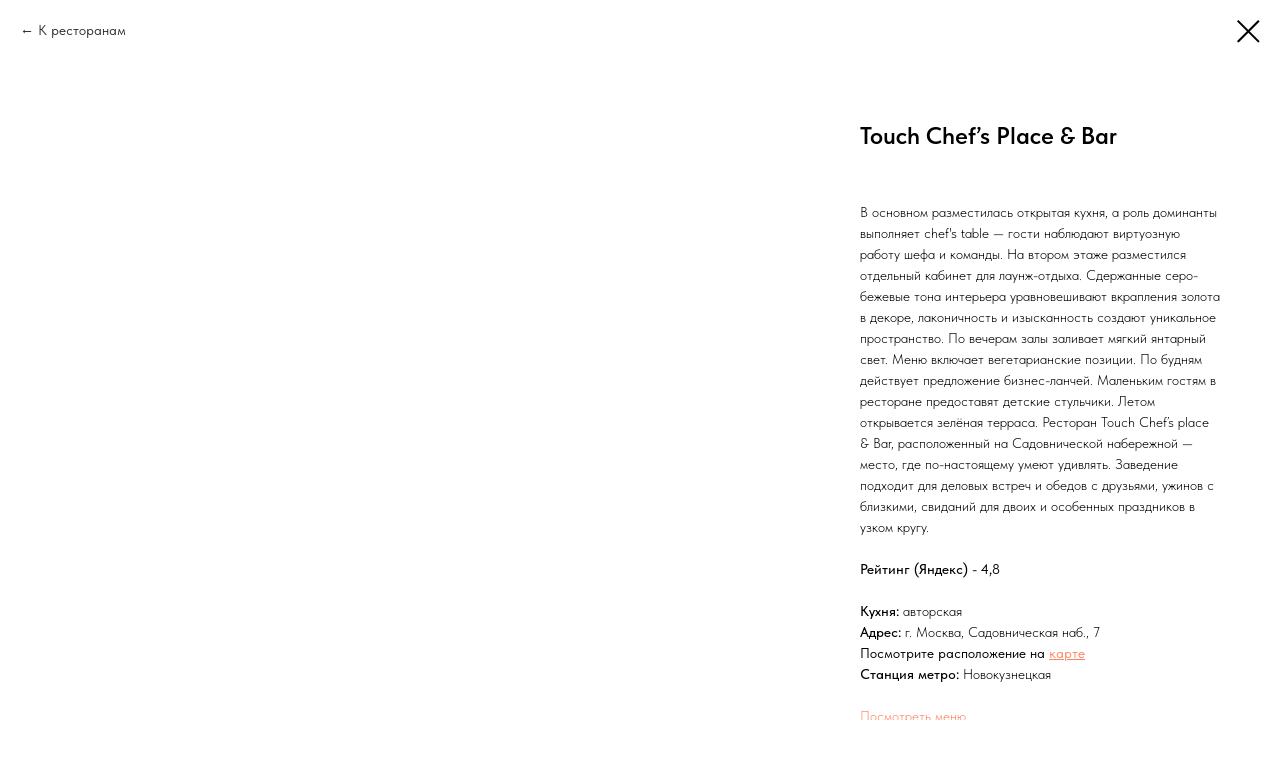

--- FILE ---
content_type: text/html; charset=UTF-8
request_url: https://invitefor.space/s-krasivym-vidom/tproduct/472724354-777779343361-touch-chefs-place-amp-bar
body_size: 20433
content:
<!DOCTYPE html> <html> <head> <meta charset="utf-8" /> <meta http-equiv="Content-Type" content="text/html; charset=utf-8" /> <meta name="viewport" content="width=device-width, initial-scale=1.0" /> <meta name="yandex-verification" content="72d6ae90c5deba4d" /> <!--metatextblock-->
<title>Touch Chef’s Place &amp; Bar</title>
<meta name="description" content="Touch Chef’s place &amp; Bar, расположенный на Садовнической набережной, предлагает новаторский взгляд на русскую кухню, которая создаётся в соавторстве с гостями. Среди четырёх залов гости могут найти идеальное место для отдыха в разном формате. Панорамный зал с видом на набережную подходит для энодегустаций и отдыха в спокойной атмосфере.">
<meta name="keywords" content="">
<meta property="og:title" content="Touch Chef’s Place &amp; Bar" />
<meta property="og:description" content="Touch Chef’s place &amp; Bar, расположенный на Садовнической набережной, предлагает новаторский взгляд на русскую кухню, которая создаётся в соавторстве с гостями. Среди четырёх залов гости могут найти идеальное место для отдыха в разном формате. Панорамный зал с видом на набережную подходит для энодегустаций и отдыха в спокойной атмосфере." />
<meta property="og:type" content="website" />
<meta property="og:url" content="https://invitefor.space/s-krasivym-vidom/tproduct/472724354-777779343361-touch-chefs-place-amp-bar" />
<meta property="og:image" content="https://static.tildacdn.com/stor3131-3266-4530-b163-343836643566/77120879.jpg" />
<link rel="canonical" href="https://invitefor.space/s-krasivym-vidom/tproduct/472724354-777779343361-touch-chefs-place-amp-bar" />
<!--/metatextblock--> <meta name="format-detection" content="telephone=no" /> <meta http-equiv="x-dns-prefetch-control" content="on"> <link rel="dns-prefetch" href="https://ws.tildacdn.com"> <link rel="dns-prefetch" href="https://static.tildacdn.com"> <link rel="shortcut icon" href="https://static.tildacdn.com/tild6332-6439-4131-b162-633137626364/favicon.ico" type="image/x-icon" /> <link rel="apple-touch-icon" href="https://static.tildacdn.com/tild3332-6432-4831-a236-656336643437/Frame_7.png"> <link rel="apple-touch-icon" sizes="76x76" href="https://static.tildacdn.com/tild3332-6432-4831-a236-656336643437/Frame_7.png"> <link rel="apple-touch-icon" sizes="152x152" href="https://static.tildacdn.com/tild3332-6432-4831-a236-656336643437/Frame_7.png"> <link rel="apple-touch-startup-image" href="https://static.tildacdn.com/tild3332-6432-4831-a236-656336643437/Frame_7.png"> <meta name="msapplication-TileColor" content="#000000"> <meta name="msapplication-TileImage" content="https://static.tildacdn.com/tild3135-3731-4061-b036-383537306138/Frame_8.png"> <!-- Assets --> <script src="https://neo.tildacdn.com/js/tilda-fallback-1.0.min.js" async charset="utf-8"></script> <link rel="stylesheet" href="https://static.tildacdn.com/css/tilda-grid-3.0.min.css" type="text/css" media="all" onerror="this.loaderr='y';"/> <link rel="stylesheet" href="https://static.tildacdn.com/ws/project5311643/tilda-blocks-page26422921.min.css?t=1769812463" type="text/css" media="all" onerror="this.loaderr='y';" /> <link rel="stylesheet" href="https://static.tildacdn.com/css/tilda-animation-2.0.min.css" type="text/css" media="all" onerror="this.loaderr='y';" /> <link rel="stylesheet" href="https://static.tildacdn.com/css/tilda-zoom-2.0.min.css" type="text/css" media="print" onload="this.media='all';" onerror="this.loaderr='y';" /> <noscript><link rel="stylesheet" href="https://static.tildacdn.com/css/tilda-zoom-2.0.min.css" type="text/css" media="all" /></noscript> <link rel="stylesheet" href="https://static.tildacdn.com/css/tilda-popup-1.1.min.css" type="text/css" media="print" onload="this.media='all';" onerror="this.loaderr='y';" /> <noscript><link rel="stylesheet" href="https://static.tildacdn.com/css/tilda-popup-1.1.min.css" type="text/css" media="all" /></noscript> <link rel="stylesheet" href="https://static.tildacdn.com/css/tilda-forms-1.0.min.css" type="text/css" media="all" onerror="this.loaderr='y';" /> <link rel="stylesheet" href="https://static.tildacdn.com/css/tilda-slds-1.4.min.css" type="text/css" media="print" onload="this.media='all';" onerror="this.loaderr='y';" /> <noscript><link rel="stylesheet" href="https://static.tildacdn.com/css/tilda-slds-1.4.min.css" type="text/css" media="all" /></noscript> <link rel="stylesheet" href="https://static.tildacdn.com/css/tilda-catalog-1.1.min.css" type="text/css" media="print" onload="this.media='all';" onerror="this.loaderr='y';" /> <noscript><link rel="stylesheet" href="https://static.tildacdn.com/css/tilda-catalog-1.1.min.css" type="text/css" media="all" /></noscript> <link rel="stylesheet" href="https://static.tildacdn.com/css/tilda-catalog-filters-1.0.min.css" type="text/css" media="all" onerror="this.loaderr='y';" /> <link rel="stylesheet" href="https://static.tildacdn.com/css/tilda-menu-widgeticons-1.0.min.css" type="text/css" media="all" onerror="this.loaderr='y';" /> <link rel="stylesheet" href="https://static.tildacdn.com/css/tilda-cart-1.0.min.css" type="text/css" media="all" onerror="this.loaderr='y';" /> <link rel="stylesheet" href="https://static.tildacdn.com/css/tilda-zero-gallery-1.0.min.css" type="text/css" media="all" onerror="this.loaderr='y';" /> <link rel="stylesheet" href="https://static.tildacdn.com/css/fonts-tildasans.css" type="text/css" media="all" onerror="this.loaderr='y';" /> <script nomodule src="https://static.tildacdn.com/js/tilda-polyfill-1.0.min.js" charset="utf-8"></script> <script type="text/javascript">function t_onReady(func) {if(document.readyState!='loading') {func();} else {document.addEventListener('DOMContentLoaded',func);}}
function t_onFuncLoad(funcName,okFunc,time) {if(typeof window[funcName]==='function') {okFunc();} else {setTimeout(function() {t_onFuncLoad(funcName,okFunc,time);},(time||100));}}function t_throttle(fn,threshhold,scope) {return function() {fn.apply(scope||this,arguments);};}function t396_initialScale(t){var e=document.getElementById("rec"+t);if(e){var i=e.querySelector(".t396__artboard");if(i){window.tn_scale_initial_window_width||(window.tn_scale_initial_window_width=document.documentElement.clientWidth);var a=window.tn_scale_initial_window_width,r=[],n,l=i.getAttribute("data-artboard-screens");if(l){l=l.split(",");for(var o=0;o<l.length;o++)r[o]=parseInt(l[o],10)}else r=[320,480,640,960,1200];for(var o=0;o<r.length;o++){var d=r[o];a>=d&&(n=d)}var _="edit"===window.allrecords.getAttribute("data-tilda-mode"),c="center"===t396_getFieldValue(i,"valign",n,r),s="grid"===t396_getFieldValue(i,"upscale",n,r),w=t396_getFieldValue(i,"height_vh",n,r),g=t396_getFieldValue(i,"height",n,r),u=!!window.opr&&!!window.opr.addons||!!window.opera||-1!==navigator.userAgent.indexOf(" OPR/");if(!_&&c&&!s&&!w&&g&&!u){var h=parseFloat((a/n).toFixed(3)),f=[i,i.querySelector(".t396__carrier"),i.querySelector(".t396__filter")],v=Math.floor(parseInt(g,10)*h)+"px",p;i.style.setProperty("--initial-scale-height",v);for(var o=0;o<f.length;o++)f[o].style.setProperty("height","var(--initial-scale-height)");t396_scaleInitial__getElementsToScale(i).forEach((function(t){t.style.zoom=h}))}}}}function t396_scaleInitial__getElementsToScale(t){return t?Array.prototype.slice.call(t.children).filter((function(t){return t&&(t.classList.contains("t396__elem")||t.classList.contains("t396__group"))})):[]}function t396_getFieldValue(t,e,i,a){var r,n=a[a.length-1];if(!(r=i===n?t.getAttribute("data-artboard-"+e):t.getAttribute("data-artboard-"+e+"-res-"+i)))for(var l=0;l<a.length;l++){var o=a[l];if(!(o<=i)&&(r=o===n?t.getAttribute("data-artboard-"+e):t.getAttribute("data-artboard-"+e+"-res-"+o)))break}return r}window.TN_SCALE_INITIAL_VER="1.0",window.tn_scale_initial_window_width=null;</script> <script src="https://static.tildacdn.com/js/jquery-1.10.2.min.js" charset="utf-8" onerror="this.loaderr='y';"></script> <script src="https://static.tildacdn.com/js/tilda-scripts-3.0.min.js" charset="utf-8" defer onerror="this.loaderr='y';"></script> <script src="https://static.tildacdn.com/ws/project5311643/tilda-blocks-page26422921.min.js?t=1769812463" charset="utf-8" onerror="this.loaderr='y';"></script> <script src="https://static.tildacdn.com/js/tilda-lazyload-1.0.min.js" charset="utf-8" async onerror="this.loaderr='y';"></script> <script src="https://static.tildacdn.com/js/tilda-animation-2.0.min.js" charset="utf-8" async onerror="this.loaderr='y';"></script> <script src="https://static.tildacdn.com/js/tilda-zero-1.1.min.js" charset="utf-8" async onerror="this.loaderr='y';"></script> <script src="https://static.tildacdn.com/js/tilda-slider-1.0.min.js" charset="utf-8" async onerror="this.loaderr='y';"></script> <script src="https://static.tildacdn.com/js/tilda-zoom-2.0.min.js" charset="utf-8" async onerror="this.loaderr='y';"></script> <script src="https://static.tildacdn.com/js/tilda-video-1.0.min.js" charset="utf-8" async onerror="this.loaderr='y';"></script> <script src="https://static.tildacdn.com/js/hammer.min.js" charset="utf-8" async onerror="this.loaderr='y';"></script> <script src="https://static.tildacdn.com/js/tilda-popup-1.0.min.js" charset="utf-8" async onerror="this.loaderr='y';"></script> <script src="https://static.tildacdn.com/js/tilda-forms-1.0.min.js" charset="utf-8" async onerror="this.loaderr='y';"></script> <script src="https://static.tildacdn.com/js/tilda-slds-1.4.min.js" charset="utf-8" async onerror="this.loaderr='y';"></script> <script src="https://static.tildacdn.com/js/tilda-products-1.0.min.js" charset="utf-8" async onerror="this.loaderr='y';"></script> <script src="https://static.tildacdn.com/js/tilda-catalog-1.1.min.js" charset="utf-8" async onerror="this.loaderr='y';"></script> <script src="https://static.tildacdn.com/js/tilda-menu-1.0.min.js" charset="utf-8" async onerror="this.loaderr='y';"></script> <script src="https://static.tildacdn.com/js/tilda-menu-widgeticons-1.0.min.js" charset="utf-8" async onerror="this.loaderr='y';"></script> <script src="https://static.tildacdn.com/js/tilda-cart-1.1.min.js" charset="utf-8" async onerror="this.loaderr='y';"></script> <script src="https://static.tildacdn.com/js/tilda-widget-positions-1.0.min.js" charset="utf-8" async onerror="this.loaderr='y';"></script> <script src="https://static.tildacdn.com/js/tilda-zero-gallery-1.0.min.js" charset="utf-8" async onerror="this.loaderr='y';"></script> <script src="https://static.tildacdn.com/js/tilda-zero-scale-1.0.min.js" charset="utf-8" async onerror="this.loaderr='y';"></script> <script src="https://static.tildacdn.com/js/tilda-skiplink-1.0.min.js" charset="utf-8" async onerror="this.loaderr='y';"></script> <script src="https://static.tildacdn.com/js/tilda-events-1.0.min.js" charset="utf-8" async onerror="this.loaderr='y';"></script> <!-- nominify begin --> <script src="https://cdn.jsdelivr.net/npm/@splidejs/splide@4.0.7/dist/js/splide.min.js"></script> <link href="https://cdn.jsdelivr.net/npm/@splidejs/splide@4.0.7/dist/css/splide.min.css" rel="stylesheet"> <script>
    document.addEventListener( 'DOMContentLoaded', function () {
  'use strict'
let tab = document.querySelectorAll('.tab-header'),
    tabContent = document.querySelectorAll('.tab-content');

tab.forEach(function(tab, i) {
  tab.addEventListener('click', function() {
    hideTab();
    this.classList.add('tab-header_show');
    tabContent[i].classList.add('tab-content_show');
  });
});

function hideTab() {
  tab.forEach((item) => {
    item.classList.remove('tab-header_show');
  });
  tabContent.forEach((item) => {
    item.classList.remove('tab-content_show');
  });
}
});
</script> <script>
  document.addEventListener( 'DOMContentLoaded', function () {

      var wrappers = document.querySelectorAll( '.tab-content' );

for ( var i = 0; i < wrappers.length; i++ ) {
var wrapper   = wrappers[ i ];
var mainElm   = wrapper.querySelector( '.splide__main' );
var thumbsElm = wrapper.querySelector( '.splide__thumb' );

if ( mainElm && thumbsElm ) {
  var main   = new Splide( mainElm , {
      type      : 'fade',
      rewind    : true,
      pagination: false,
      arrows    : true,
    } );

  var thumbs = new Splide( thumbsElm, {
    //fixedWidth  : 50,
     fixedHeight : 100,
      gap         : 20,
      rewind      : true,
      pagination  : false,
      cover       : true,
      arrows      : false,
      isNavigation: true,
      type: 'loop',
      perPage     : 5,
      //focus       : 'center',
      trimSpace: false,
      breakpoints : {
        600: {
          perPage : 2.5,
          fixedHeight : 100,
        },
      },
    } );

  main.sync( thumbs ).mount();
  thumbs.mount();
}
}

    } );
</script> <script type="text/javascript">!function(){var t=document.createElement("script");t.type="text/javascript",t.async=!0,t.src='https://vk.com/js/api/openapi.js?169',t.onload=function(){VK.Retargeting.Init("VK-RTRG-1328818-4WRG8"),VK.Retargeting.Hit()},document.head.appendChild(t)}();</script><noscript><img src="https://vk.com/rtrg?p=VK-RTRG-1328818-4WRG8" style="position:fixed; left:-999px;" alt=""/></noscript> <meta name="yandex-verification" content="9cffaa0b70fde589" /> <meta name="telderi" content="a8f285bd6a45de335ef512fd46afccd9" /> <!-- calltouch --> <script>
(function(w,d,n,c){w.CalltouchDataObject=n;w[n]=function(){w[n]["callbacks"].push(arguments)};if(!w[n]["callbacks"]){w[n]["callbacks"]=[]}w[n]["loaded"]=false;if(typeof c!=="object"){c=[c]}w[n]["counters"]=c;for(var i=0;i<c.length;i+=1){p(c[i])}function p(cId){var a=d.getElementsByTagName("script")[0],s=d.createElement("script"),i=function(){a.parentNode.insertBefore(s,a)},m=typeof Array.prototype.find === 'function',n=m?"init-min.js":"init.js";s.async=true;s.src="https://mod.calltouch.ru/"+n+"?id="+cId;if(w.opera=="[object Opera]"){d.addEventListener("DOMContentLoaded",i,false)}else{i()}}})(window,document,"ct","po3xx20k");
</script> <!-- calltouch --> <!-- Roistat Counter Start --> <script>
(function(w, d, s, h, id) {
    w.roistatProjectId = id; w.roistatHost = h;
    var p = d.location.protocol == "https:" ? "https://" : "http://";
    var u = /^.*roistat_visit=[^;]+(.*)?$/.test(d.cookie) ? "/dist/module.js" : "/api/site/1.0/"+id+"/init?referrer="+encodeURIComponent(d.location.href);
    var js = d.createElement(s); js.charset="UTF-8"; js.async = 1; js.src = p+h+u; var js2 = d.getElementsByTagName(s)[0]; js2.parentNode.insertBefore(js, js2);
})(window, document, 'script', 'cloud.roistat.com', '89f0f6217f46683f4ca6e90658f848d4');
</script> <!-- Roistat Counter End --> <!-- calltouch requsest --> <script type="text/javascript">
Element.prototype.matches||(Element.prototype.matches=Element.prototype.matchesSelector||Element.prototype.webkitMatchesSelector||Element.prototype.mozMatchesSelector||Element.prototype.msMatchesSelector),Element.prototype.closest||(Element.prototype.closest=function(e){for(var t=this;t;){if(t.matches(e))return t;t=t.parentElement}return null});
var ct_get_val = function(form,selector){if(!!form.querySelector(selector)){return form.querySelector(selector).value;}else{return '';}}
var calltouch_sender = function(form,is_zero_block){ console.log(form);
    var fio = ct_get_val(form,'input[data-tilda-rule="name"]'); if (!fio){ fio = ct_get_val(form,'input[name="name"]'); }
    var phone = ct_get_val(form,'input[data-tilda-rule="phone"]'); if (!phone){ phone = ct_get_val(form,'input[name="phone"]'); }
    var email = ct_get_val(form,'input[data-tilda-rule="email"]'); if (!email){ email = ct_get_val(form,'input[name="email"]'); }
    var sub = 'Заявка с ' + location.hostname;
    if (ct_get_val(form,'input[name="tildaspec-formname"]').length>0){ sub = ct_get_val(form,'input[name="tildaspec-formname"]'); }
    var ct_data = {       
        fio: fio,
        phoneNumber: phone,
        email: email,
        subject: sub,
        requestUrl: location.href,
        sessionId: window.call_value
    };
    var post_data = Object.keys(ct_data).reduce(function(a,k){if(!!ct_data[k]){a.push(k+'='+encodeURIComponent(ct_data[k]));}return a},[]).join('&');
    var ct_site_id = '58636';
    var ct_valid = !!phone || !!email;
    console.log(ct_data,ct_valid);
    if (ct_valid && !window.ct_snd_flag){
        window.ct_snd_flag = 1; setTimeout(function(){ window.ct_snd_flag = 0; }, 20000);
        calltouch_send_request(post_data,ct_site_id);
    }
    if (is_zero_block){var su=form.getAttribute('data-success-url');if(su){console.log('ct_start_timeout');setTimeout(function(){console.log('ct_end_timeout');window.location.href=su;},1000);}}
}
var set_calltouch_listener = function(form,is_zero_block){
    form.addEventListener('tildaform:aftersuccess', function(e) { calltouch_sender(form,is_zero_block); });
    if (!is_zero_block){
        var success_callback = form.getAttribute('data-success-callback'); var formsended_callback = form.getAttribute('data-formsended-callback');
        if(!!success_callback){
            if (success_callback == 't702_onSuccess'){window.t702_onSuccess_def=success_callback;form.setAttribute('data-success-callback','t702_onSuccess_ct_fix');}
            if (success_callback == 't396_onSuccess'){window.t396_onSuccess_def=success_callback;form.setAttribute('data-success-callback','t396_onSuccess_ct_fix');}
            if (success_callback == 't678_onSuccess'){window.t678_onSuccess_def=success_callback;form.setAttribute('data-success-callback','t678_onSuccess_ct_fix');}
        }
        if(!!formsended_callback){
            if (formsended_callback=='t706_onSuccessCallback'){ window.t706_onSuccessCallback_def=form.getAttribute('data-formsended-callback'); form.setAttribute('data-formsended-callback','t706_onSuccessCallback_ct_fix'); }
        }
    }
}
var calltouch_send_request = function(post_data,ct_site_id){ var ct_url = 'https://api.calltouch.ru/calls-service/RestAPI/requests/'+ct_site_id+'/register/'; if (window.jQuery){ jQuery.ajax({ url: ct_url, dataType: 'json', type: 'POST', data: post_data, async: false }); } else { var request = window.ActiveXObject?new ActiveXObject("Microsoft.XMLHTTP"):new XMLHttpRequest(); request.open('POST', ct_url, true); request.setRequestHeader('Content-Type', 'application/x-www-form-urlencoded'); request.send(post_data); }}
if (document.readyState!=='loading'){
    [].forEach.call(document.querySelectorAll('form'),function(el){ set_calltouch_listener(el,false); });
} else {
    document.addEventListener('DOMContentLoaded', function(){
        [].forEach.call(document.querySelectorAll('form'),function(el){ set_calltouch_listener(el,false); });
    });
}
window.t396_onSuccess=function(form){if(!form) return;if(!form.id){calltouch_sender(form[0],true);} else {calltouch_sender(form,true);}}
window.t702_onSuccess_ct_fix=function(form){console.log('ct_start_timeout');setTimeout(function(){console.log('ct_end_timeout');window[window.t702_onSuccess_def](form);},1000);}
window.t396_onSuccess_ct_fix=function(form){console.log('ct_start_timeout');setTimeout(function(){console.log('ct_end_timeout');window[window.t396_onSuccess_def](form);},1000);}
window.t678_onSuccess_ct_fix=function(form){console.log('ct_start_timeout');setTimeout(function(){console.log('ct_end_timeout');window[window.t678_onSuccess_def](form);},1000);}
window.t706_onSuccessCallback_ct_fix=function(form){console.log('ct_start_timeout');setTimeout(function(){console.log('ct_end_timeout');window[window.t706_onSuccessCallback_def](form);},1000);}
</script> <!-- calltouch requsest --> <script src="//code.jivo.ru/widget/DeLTl0asby" async></script> <!-- nominify end --><!-- nominify begin --><!-- Marquiz script start --> <script>
(function(w, d, s, o){
  var j = d.createElement(s); j.async = true; j.src = '//script.marquiz.ru/v2.js';j.onload = function() {
    if (document.readyState !== 'loading') Marquiz.init(o);
    else document.addEventListener("DOMContentLoaded", function() {
      Marquiz.init(o);
    });
  };
  d.head.insertBefore(j, d.head.firstElementChild);
})(window, document, 'script', {
    host: '//quiz.marquiz.ru',
    region: 'eu',
    id: '6239deb09c28dd003f4a7952',
    autoOpen: 120,
    autoOpenFreq: 'once',
    openOnExit: true,
    disableOnMobile: false
  }
);
</script> <!-- Marquiz script end --><!-- nominify end --><script type="text/javascript">window.dataLayer=window.dataLayer||[];</script> <!-- VK Pixel Code --> <script type="text/javascript" data-tilda-cookie-type="advertising">setTimeout(function(){!function(){var t=document.createElement("script");t.type="text/javascript",t.async=!0,t.src="https://vk.com/js/api/openapi.js?161",t.onload=function(){VK.Retargeting.Init("VK-RTRG-1404255-2FX2i"),VK.Retargeting.Hit()},document.head.appendChild(t)}();},2000);</script> <!-- End VK Pixel Code --> <script type="text/javascript">(function() {if((/bot|google|yandex|baidu|bing|msn|duckduckbot|teoma|slurp|crawler|spider|robot|crawling|facebook/i.test(navigator.userAgent))===false&&typeof(sessionStorage)!='undefined'&&sessionStorage.getItem('visited')!=='y'&&document.visibilityState){var style=document.createElement('style');style.type='text/css';style.innerHTML='@media screen and (min-width: 980px) {.t-records {opacity: 0;}.t-records_animated {-webkit-transition: opacity ease-in-out .2s;-moz-transition: opacity ease-in-out .2s;-o-transition: opacity ease-in-out .2s;transition: opacity ease-in-out .2s;}.t-records.t-records_visible {opacity: 1;}}';document.getElementsByTagName('head')[0].appendChild(style);function t_setvisRecs(){var alr=document.querySelectorAll('.t-records');Array.prototype.forEach.call(alr,function(el) {el.classList.add("t-records_animated");});setTimeout(function() {Array.prototype.forEach.call(alr,function(el) {el.classList.add("t-records_visible");});sessionStorage.setItem("visited","y");},400);}
document.addEventListener('DOMContentLoaded',t_setvisRecs);}})();</script></head> <body class="t-body" style="margin:0;"> <!--allrecords--> <div id="allrecords" class="t-records" data-product-page="y" data-hook="blocks-collection-content-node" data-tilda-project-id="5311643" data-tilda-page-id="26422921" data-tilda-page-alias="s-krasivym-vidom" data-tilda-formskey="95a3016681b0d234539865fa45311643" data-tilda-lazy="yes" data-tilda-root-zone="com" data-tilda-project-headcode="yes" data-tilda-page-headcode="yes" data-tilda-project-country="RU">
<!-- PRODUCT START -->


                        
                    
        
        

<div id="rec472724354" class="r t-rec" style="background-color:#ffffff;" data-bg-color="#ffffff">
    <div class="t-store t-store__prod-snippet__container">

        
                <div class="t-store__prod-popup__close-txt-wr" style="position:absolute;">
            <a href="https://invitefor.space/s-krasivym-vidom" class="js-store-close-text t-store__prod-popup__close-txt t-descr t-descr_xxs" style="color:#000000;">
                К ресторанам
            </a>
        </div>
        
        <a href="https://invitefor.space/s-krasivym-vidom" class="t-popup__close" style="position:absolute; background-color:#ffffff">
            <div class="t-popup__close-wrapper">
                <svg class="t-popup__close-icon t-popup__close-icon_arrow" width="26px" height="26px" viewBox="0 0 26 26" version="1.1" xmlns="http://www.w3.org/2000/svg" xmlns:xlink="http://www.w3.org/1999/xlink"><path d="M10.4142136,5 L11.8284271,6.41421356 L5.829,12.414 L23.4142136,12.4142136 L23.4142136,14.4142136 L5.829,14.414 L11.8284271,20.4142136 L10.4142136,21.8284271 L2,13.4142136 L10.4142136,5 Z" fill="#000000"></path></svg>
                <svg class="t-popup__close-icon t-popup__close-icon_cross" width="23px" height="23px" viewBox="0 0 23 23" version="1.1" xmlns="http://www.w3.org/2000/svg" xmlns:xlink="http://www.w3.org/1999/xlink"><g stroke="none" stroke-width="1" fill="#000000" fill-rule="evenodd"><rect transform="translate(11.313708, 11.313708) rotate(-45.000000) translate(-11.313708, -11.313708) " x="10.3137085" y="-3.6862915" width="2" height="30"></rect><rect transform="translate(11.313708, 11.313708) rotate(-315.000000) translate(-11.313708, -11.313708) " x="10.3137085" y="-3.6862915" width="2" height="30"></rect></g></svg>
            </div>
        </a>
        
        <div class="js-store-product js-product t-store__product-snippet" data-product-lid="777779343361" data-product-uid="777779343361" itemscope itemtype="http://schema.org/Product">
            <meta itemprop="productID" content="777779343361" />

            <div class="t-container">
                <div>
                    <meta itemprop="image" content="https://static.tildacdn.com/stor3131-3266-4530-b163-343836643566/77120879.jpg" />
                    <div class="t-store__prod-popup__slider js-store-prod-slider t-store__prod-popup__col-left t-col t-col_8">
                        <div class="js-product-img" style="width:100%;padding-bottom:75%;background-size:cover;opacity:0;">
                        </div>
                    </div>
                    <div class="t-store__prod-popup__info t-align_left t-store__prod-popup__col-right t-col t-col_4">

                        <div class="t-store__prod-popup__title-wrapper">
                            <h1 class="js-store-prod-name js-product-name t-store__prod-popup__name t-name t-name_xl" itemprop="name" style="font-family:TildaSans;">Touch Chef’s Place &amp; Bar</h1>
                            <div class="t-store__prod-popup__brand t-descr t-descr_xxs" >
                                                            </div>
                            <div class="t-store__prod-popup__sku t-descr t-descr_xxs">
                                <span class="js-store-prod-sku js-product-sku" translate="no" >
                                    
                                </span>
                            </div>
                        </div>

                                                                        <div itemprop="offers" itemscope itemtype="http://schema.org/Offer" style="display:none;">
                            <meta itemprop="serialNumber" content="777779343361" />
                                                        <meta itemprop="price" content="0" />
                            <meta itemprop="priceCurrency" content="RUB" />
                                                        <link itemprop="availability" href="http://schema.org/InStock">
                                                    </div>
                        
                                                
                        <div class="js-store-price-wrapper t-store__prod-popup__price-wrapper">
                            <div class="js-store-prod-price t-store__prod-popup__price t-store__prod-popup__price-item t-name t-name_md" style="font-weight:400;display:none;">
                                                                <div class="js-product-price js-store-prod-price-val t-store__prod-popup__price-value" data-product-price-def="" data-product-price-def-str=""></div><div class="t-store__prod-popup__price-currency" translate="no">р.</div>
                                                            </div>
                            <div class="js-store-prod-price-old t-store__prod-popup__price_old t-store__prod-popup__price-item t-name t-name_md" style="font-weight:400;display:none;">
                                                                <div class="js-store-prod-price-old-val t-store__prod-popup__price-value"></div><div class="t-store__prod-popup__price-currency" translate="no">р.</div>
                                                            </div>
                        </div>

                        <div class="js-product-controls-wrapper">
                        </div>

                        <div class="t-store__prod-popup__links-wrapper">
                                                    </div>

                                                <div class="t-store__prod-popup__btn-wrapper"   tt="">
                                                    </div>
                        
                        <div class="js-store-prod-text t-store__prod-popup__text t-descr t-descr_xxs" style="font-family:TildaSans;">
                                                    <div class="js-store-prod-all-text" itemprop="description">
                                В основном разместилась открытая кухня, а роль доминанты выполняет chеf's tablе — гости наблюдают виртуозную работу шефа и команды. На втором этаже разместился отдельный кабинет для лаунж-отдыха. Сдержанные серо-бежевые тона интерьера уравновешивают вкрапления золота в декоре, лаконичность и изысканность создают уникальное пространство. По вечерам залы заливает мягкий янтарный свет. Меню включает вегетарианские позиции. По будням действует предложение бизнес-ланчей. Маленьким гостям в ресторане предоставят детские стульчики. Летом открывается зелёная терраса. Ресторан Touch Chef’s place &amp; Bar, расположенный на Садовнической набережной — место, где по-настоящему умеют удивлять. Заведение подходит для деловых встреч и обедов с друзьями, ужинов с близкими, свиданий для двоих и особенных праздников в узком кругу.<br /><br /><span style="font-weight: 500;">Рейтинг (Яндекс)</span><span style="font-weight: 400;"> - 4,8</span><br /><br /><span style="font-weight: 500;">Кухня: </span>авторская<br /><span style="font-weight: 500;">Адрес: </span>г. Москва, Садовническая наб., 7<br /><span style="font-weight: 400;">Посмотрите расположение на </span><a href="https://yandex.ru/maps/213/moscow/house/sadovnicheskaya_naberezhnaya_7/Z04YcAVoSUEAQFtvfXt1d3lnYw==/?ll=37.628046%2C55.746548&amp;z=16" target="_blank" rel="noreferrer noopener" style="font-weight: 400;"><u>карте</u></a><br /><span style="font-weight: 500;">Станция метро: </span>Новокузнецкая<br /><br /><a href="https://disk.yandex.ru/i/rYSKYx_lA-p22w" target="_blank" rel="noreferrer noopener"><u>Посмотреть меню</u></a><br /><br /><span style="font-weight: 500;">Время работы:</span><span style="font-weight: 400;"> </span><br />Пн–Вс: 12:00 — 00:00<br /><br /><span style="font-weight: 500;">Парковка:</span><span style="font-weight: 400;"> </span>Да<br /><br /><span style="font-weight: 500;">Детская комната:</span><span style="font-weight: 400;"> </span>Нет<br /><br /><span style="font-weight: 500;">Детское меню:</span><span style="font-weight: 400;"> </span>Да<br /><br /><span style="font-weight: 500;">Детские стулья:</span><span style="font-weight: 400;"> </span>Да<br /><br /><span style="font-weight: 500;">Кальян:</span><span style="font-weight: 400;"> </span>Нет<br /><br /><span style="font-weight: 500;">Можно с животными:</span><span style="font-weight: 400;"> </span>Да<br /><br /><span style="font-weight: 500;">Живая музыка:</span><span style="font-weight: 400;"> </span>Нет<br /><br /><span style="font-weight: 500;">Танцпол:</span><span style="font-weight: 400;"> </span>Нет<br /><br /><span style="font-weight: 500;">Меню на английском:</span><span style="font-weight: 400;"> </span>Нет<br /><br /><span style="font-weight: 500;">Меню для вегетарианцев:</span><span style="font-weight: 400;"> </span>Да<br /><br /><span style="font-weight: 500;">Дополнительно: </span>Нет                            </div>
                                                                            <div class="js-store-prod-all-charcs">
                                                                                                                                                                        </div>
                                                </div>

                    </div>
                </div>

                            </div>
        </div>
                <div class="js-store-error-msg t-store__error-msg-cont"></div>
        <div itemscope itemtype="http://schema.org/ImageGallery" style="display:none;">
                                                                                                                                                                </div>

    </div>

                        
                        
    
    <style>
        /* body bg color */
        
        .t-body {
            background-color:#ffffff;
        }
        

        /* body bg color end */
        /* Slider stiles */
        .t-slds__bullet_active .t-slds__bullet_body {
            background-color: #222 !important;
        }

        .t-slds__bullet:hover .t-slds__bullet_body {
            background-color: #222 !important;
        }
        /* Slider stiles end */
    </style>
    

            
        
    <style>
        

        

        
    </style>
    
    
        
    <style>
        
    </style>
    
    
        
    <style>
        
    </style>
    
    
        
        <style>
    
                                    
        </style>
    
    
    <div class="js-store-tpl-slider-arrows" style="display: none;">
                


<div class="t-slds__arrow_wrapper t-slds__arrow_wrapper-left" data-slide-direction="left">
  <div class="t-slds__arrow t-slds__arrow-left t-slds__arrow-withbg" style="width: 40px; height: 40px;background-color: rgba(255,255,255,1);">
    <div class="t-slds__arrow_body t-slds__arrow_body-left" style="width: 9px;">
      <svg style="display: block" viewBox="0 0 9.3 17" xmlns="http://www.w3.org/2000/svg" xmlns:xlink="http://www.w3.org/1999/xlink">
                <desc>Left</desc>
        <polyline
        fill="none"
        stroke="#000000"
        stroke-linejoin="butt"
        stroke-linecap="butt"
        stroke-width="1"
        points="0.5,0.5 8.5,8.5 0.5,16.5"
        />
      </svg>
    </div>
  </div>
</div>
<div class="t-slds__arrow_wrapper t-slds__arrow_wrapper-right" data-slide-direction="right">
  <div class="t-slds__arrow t-slds__arrow-right t-slds__arrow-withbg" style="width: 40px; height: 40px;background-color: rgba(255,255,255,1);">
    <div class="t-slds__arrow_body t-slds__arrow_body-right" style="width: 9px;">
      <svg style="display: block" viewBox="0 0 9.3 17" xmlns="http://www.w3.org/2000/svg" xmlns:xlink="http://www.w3.org/1999/xlink">
        <desc>Right</desc>
        <polyline
        fill="none"
        stroke="#000000"
        stroke-linejoin="butt"
        stroke-linecap="butt"
        stroke-width="1"
        points="0.5,0.5 8.5,8.5 0.5,16.5"
        />
      </svg>
    </div>
  </div>
</div>    </div>

    
    <script>
        t_onReady(function() {
            var tildacopyEl = document.getElementById('tildacopy');
            if (tildacopyEl) tildacopyEl.style.display = 'none';

            var recid = '472724354';
            var options = {};
            var product = {"uid":777779343361,"rootpartid":8072608,"title":"Touch Chef’s Place &amp; Bar","descr":"Touch Chef’s place &amp; Bar, расположенный на Садовнической набережной, предлагает новаторский взгляд на русскую кухню, которая создаётся в соавторстве с гостями. Среди четырёх залов гости могут найти идеальное место для отдыха в разном формате. Панорамный зал с видом на набережную подходит для энодегустаций и отдыха в спокойной атмосфере.","text":"В основном разместилась открытая кухня, а роль доминанты выполняет chеf's tablе — гости наблюдают виртуозную работу шефа и команды. На втором этаже разместился отдельный кабинет для лаунж-отдыха. Сдержанные серо-бежевые тона интерьера уравновешивают вкрапления золота в декоре, лаконичность и изысканность создают уникальное пространство. По вечерам залы заливает мягкий янтарный свет. Меню включает вегетарианские позиции. По будням действует предложение бизнес-ланчей. Маленьким гостям в ресторане предоставят детские стульчики. Летом открывается зелёная терраса. Ресторан Touch Chef’s place &amp; Bar, расположенный на Садовнической набережной — место, где по-настоящему умеют удивлять. Заведение подходит для деловых встреч и обедов с друзьями, ужинов с близкими, свиданий для двоих и особенных праздников в узком кругу.<br \/><br \/><span style=\"font-weight: 500;\">Рейтинг (Яндекс)<\/span><span style=\"font-weight: 400;\"> - 4,8<\/span><br \/><br \/><span style=\"font-weight: 500;\">Кухня: <\/span>авторская<br \/><span style=\"font-weight: 500;\">Адрес: <\/span>г. Москва, Садовническая наб., 7<br \/><span style=\"font-weight: 400;\">Посмотрите расположение на <\/span><a href=\"https:\/\/yandex.ru\/maps\/213\/moscow\/house\/sadovnicheskaya_naberezhnaya_7\/Z04YcAVoSUEAQFtvfXt1d3lnYw==\/?ll=37.628046%2C55.746548&amp;z=16\" target=\"_blank\" rel=\"noreferrer noopener\" style=\"font-weight: 400;\"><u>карте<\/u><\/a><br \/><span style=\"font-weight: 500;\">Станция метро: <\/span>Новокузнецкая<br \/><br \/><a href=\"https:\/\/disk.yandex.ru\/i\/rYSKYx_lA-p22w\" target=\"_blank\" rel=\"noreferrer noopener\"><u>Посмотреть меню<\/u><\/a><br \/><br \/><span style=\"font-weight: 500;\">Время работы:<\/span><span style=\"font-weight: 400;\"> <\/span><br \/>Пн–Вс: 12:00 — 00:00<br \/><br \/><span style=\"font-weight: 500;\">Парковка:<\/span><span style=\"font-weight: 400;\"> <\/span>Да<br \/><br \/><span style=\"font-weight: 500;\">Детская комната:<\/span><span style=\"font-weight: 400;\"> <\/span>Нет<br \/><br \/><span style=\"font-weight: 500;\">Детское меню:<\/span><span style=\"font-weight: 400;\"> <\/span>Да<br \/><br \/><span style=\"font-weight: 500;\">Детские стулья:<\/span><span style=\"font-weight: 400;\"> <\/span>Да<br \/><br \/><span style=\"font-weight: 500;\">Кальян:<\/span><span style=\"font-weight: 400;\"> <\/span>Нет<br \/><br \/><span style=\"font-weight: 500;\">Можно с животными:<\/span><span style=\"font-weight: 400;\"> <\/span>Да<br \/><br \/><span style=\"font-weight: 500;\">Живая музыка:<\/span><span style=\"font-weight: 400;\"> <\/span>Нет<br \/><br \/><span style=\"font-weight: 500;\">Танцпол:<\/span><span style=\"font-weight: 400;\"> <\/span>Нет<br \/><br \/><span style=\"font-weight: 500;\">Меню на английском:<\/span><span style=\"font-weight: 400;\"> <\/span>Нет<br \/><br \/><span style=\"font-weight: 500;\">Меню для вегетарианцев:<\/span><span style=\"font-weight: 400;\"> <\/span>Да<br \/><br \/><span style=\"font-weight: 500;\">Дополнительно: <\/span>Нет","gallery":[{"img":"https:\/\/static.tildacdn.com\/stor3131-3266-4530-b163-343836643566\/77120879.jpg"},{"img":"https:\/\/static.tildacdn.com\/stor3764-6635-4635-a263-613265383836\/65507828.jpg"},{"img":"https:\/\/static.tildacdn.com\/stor3137-6162-4630-a539-343863366130\/80953994.jpg"},{"img":"https:\/\/static.tildacdn.com\/stor6533-6162-4635-b634-616134303538\/83421764.jpg"},{"img":"https:\/\/static.tildacdn.com\/stor6531-3064-4362-a433-396138663835\/99889911.jpg"}],"sort":1215642,"portion":0,"newsort":0,"json_chars":"null","externalid":"RdSivMd63JtE5jullEAm","pack_label":"lwh","pack_x":0,"pack_y":0,"pack_z":0,"pack_m":0,"serverid":"master","servertime":"1689272040.2089","price":"","parentuid":"","editions":[{"uid":777779343361,"price":"","priceold":"","sku":"","quantity":"","img":"https:\/\/static.tildacdn.com\/stor3131-3266-4530-b163-343836643566\/77120879.jpg"}],"characteristics":[],"properties":[],"partuids":[302696546951,919683356532],"url":"https:\/\/invitefor.space\/s-krasivym-vidom\/tproduct\/472724354-777779343361-touch-chefs-place-amp-bar"};

            // draw slider or show image for SEO
            if (window.isSearchBot) {
                var imgEl = document.querySelector('.js-product-img');
                if (imgEl) imgEl.style.opacity = '1';
            } else {
                
                var prodcard_optsObj = {
    hasWrap: false,
    txtPad: '',
    bgColor: '#ecf7ff',
    borderRadius: '',
    shadowSize: '0px',
    shadowOpacity: '',
    shadowSizeHover: '',
    shadowOpacityHover: '',
    shadowShiftyHover: '',
    btnTitle1: 'Подробнее',
    btnLink1: 'popup',
    btnTitle2: '',
    btnLink2: 'order',
    showOpts: false};

var price_optsObj = {
    color: '',
    colorOld: '',
    fontSize: '',
    fontWeight: '400'
};

var popup_optsObj = {
    columns: '8',
    columns2: '4',
    isVertical: '',
    align: 'left',
    btnTitle: '',
    closeText: 'К ресторанам',
    iconColor: '#000000',
    containerBgColor: '#ffffff',
    overlayBgColorRgba: 'rgba(255,255,255,1)',
    popupStat: '',
    popupContainer: '',
    fixedButton: false,
    mobileGalleryStyle: ''
};

var slider_optsObj = {
    anim_speed: '',
    arrowColor: '#000000',
    videoPlayerIconColor: '',
    cycle: '',
    controls: 'arrowsthumbs',
    bgcolor: '#ebebeb'
};

var slider_dotsOptsObj = {
    size: '',
    bgcolor: '',
    bordersize: '',
    bgcoloractive: ''
};

var slider_slidesOptsObj = {
    zoomable: true,
    bgsize: 'cover',
    ratio: '1'
};

var typography_optsObj = {
    descrColor: '',
    titleColor: ''
};

var default_sortObj = {
    in_stock: false};

var btn1_style = 'font-weight:500;border-radius:5px;-moz-border-radius:5px;-webkit-border-radius:5px;color:#ff4641;border:2px solid #ff4641;';
var btn2_style = 'font-weight:500;border-radius:5px;-moz-border-radius:5px;-webkit-border-radius:5px;color:#000000;border:1px solid #000000;';

var options_catalog = {
    btn1_style: btn1_style,
    btn2_style: btn2_style,
    storepart: '302696546951',
    prodCard: prodcard_optsObj,
    popup_opts: popup_optsObj,
    defaultSort: default_sortObj,
    slider_opts: slider_optsObj,
    slider_dotsOpts: slider_dotsOptsObj,
    slider_slidesOpts: slider_slidesOptsObj,
    typo: typography_optsObj,
    price: price_optsObj,
    blocksInRow: '4',
    imageHover: true,
    imageHeight: '',
    imageRatioClass: 't-store__card__imgwrapper_1-1',
    align: 'left',
    vindent: '25px',
    isHorizOnMob:false,
    itemsAnim: '',
    hasOriginalAspectRatio: false,
    markColor: '#ffffff',
    markBgColor: '#ff4a4a',
    currencySide: 'r',
    currencyTxt: 'р.',
    currencySeparator: ',',
    currencyDecimal: '',
    btnSize: '',
    verticalAlignButtons: true,
    hideFilters: false,
    titleRelevants: '',
    showRelevants: '',
    relevants_slider: false,
    relevants_quantity: '',
    isFlexCols: true,
    isPublishedPage: true,
    previewmode: true,
    colClass: 't-col t-col_3',
    ratio: '1_1',
    sliderthumbsside: '',
    showStoreBtnQuantity: '',
    tabs: '',
    galleryStyle: '',
    title_typo: '',
    descr_typo: '',
    price_typo: '',
    price_old_typo: '',
    menu_typo: '',
    options_typo: '',
    sku_typo: '',
    characteristics_typo: '',
    button_styles: '',
    button2_styles: '',
    buttonicon: '',
    buttoniconhover: '',
};                
                // emulate, get options_catalog from file store_catalog_fields
                options = options_catalog;
                options.typo.title = "font-family:TildaSans;" || '';
                options.typo.descr = "font-family:TildaSans;" || '';

                try {
                    if (options.showRelevants) {
                        var itemsCount = '4';
                        var relevantsMethod;
                        switch (options.showRelevants) {
                            case 'cc':
                                relevantsMethod = 'current_category';
                                break;
                            case 'all':
                                relevantsMethod = 'all_categories';
                                break;
                            default:
                                relevantsMethod = 'category_' + options.showRelevants;
                                break;
                        }

                        t_onFuncLoad('t_store_loadProducts', function() {
                            t_store_loadProducts(
                                'relevants',
                                recid,
                                options,
                                false,
                                {
                                    currentProductUid: '777779343361',
                                    relevantsQuantity: itemsCount,
                                    relevantsMethod: relevantsMethod,
                                    relevantsSort: 'random'
                                }
                            );
                        });
                    }
                } catch (e) {
                    console.log('Error in relevants: ' + e);
                }
            }

            
                        

            window.tStoreOptionsList = [];

            t_onFuncLoad('t_store_productInit', function() {
                t_store_productInit(recid, options, product);
            });

            // if user coming from catalog redirect back to main page
            if (window.history.state && (window.history.state.productData || window.history.state.storepartuid)) {
                window.onpopstate = function() {
                    window.history.replaceState(null, null, window.location.origin);
                    window.location.replace(window.location.origin);
                };
            }
        });
    </script>
    

</div>


<!-- PRODUCT END -->

<div id="rec1617208941" class="r t-rec" style="" data-animationappear="off" data-record-type="706"> <!-- @classes: t-text t-text_xs t-name t-name_xs t-name_md t-btn t-btn_sm --> <script>t_onReady(function() {setTimeout(function() {t_onFuncLoad('tcart__init',function() {tcart__init('1617208941',{cssClassName:''});});},50);var userAgent=navigator.userAgent.toLowerCase();var body=document.body;if(!body) return;if(userAgent.indexOf('instagram')!==-1&&userAgent.indexOf('iphone')!==-1) {body.style.position='relative';}
var rec=document.querySelector('#rec1617208941');if(!rec) return;var cartWindow=rec.querySelector('.t706__cartwin,.t706__cartpage');var allRecords=document.querySelector('.t-records');var currentMode=allRecords.getAttribute('data-tilda-mode');if(cartWindow&&currentMode!=='edit'&&currentMode!=='preview') {cartWindow.addEventListener('scroll',t_throttle(function() {if(window.lazy==='y'||document.querySelector('#allrecords').getAttribute('data-tilda-lazy')==='yes') {t_onFuncLoad('t_lazyload_update',function() {t_lazyload_update();});}},500));}});</script> <div class="t706" data-cart-countdown="yes" data-opencart-onorder="yes" data-project-currency="р." data-project-currency-side="r" data-project-currency-sep="," data-project-currency-code="RUB" data-payment-system="custom.paykeeper"> <div class="t706__carticon t706__carticon_sm" style=""> <div class="t706__carticon-text t-name t-name_xs"></div> <div class="t706__carticon-wrapper"> <div class="t706__carticon-imgwrap" style="background-color:#d1e7ff;"> <svg role="img" style="stroke:#ffffff;" class="t706__carticon-img" xmlns="http://www.w3.org/2000/svg" viewBox="0 0 64 64"> <path fill="none" stroke-width="2" stroke-miterlimit="10" d="M44 18h10v45H10V18h10z"/> <path fill="none" stroke-width="2" stroke-miterlimit="10" d="M22 24V11c0-5.523 4.477-10 10-10s10 4.477 10 10v13"/> </svg> </div> <div class="t706__carticon-counter js-carticon-counter"></div> </div> </div> <div class="t706__cartwin" style="display: none;"> <div class="t706__close t706__cartwin-close"> <button type="button" class="t706__close-button t706__cartwin-close-wrapper" aria-label="Закрыть корзину"> <svg role="presentation" class="t706__close-icon t706__cartwin-close-icon" width="23px" height="23px" viewBox="0 0 23 23" version="1.1" xmlns="http://www.w3.org/2000/svg" xmlns:xlink="http://www.w3.org/1999/xlink"> <g stroke="none" stroke-width="1" fill="#fff" fill-rule="evenodd"> <rect transform="translate(11.313708, 11.313708) rotate(-45.000000) translate(-11.313708, -11.313708) " x="10.3137085" y="-3.6862915" width="2" height="30"></rect> <rect transform="translate(11.313708, 11.313708) rotate(-315.000000) translate(-11.313708, -11.313708) " x="10.3137085" y="-3.6862915" width="2" height="30"></rect> </g> </svg> </button> </div> <div class="t706__cartwin-content"> <div class="t706__cartwin-top"> <div class="t706__cartwin-heading t-name t-name_xl"></div> </div> <div class="t706__cartwin-products"></div> <div class="t706__cartwin-bottom"> <div class="t706__cartwin-prodamount-wrap t-descr t-descr_sm"> <span class="t706__cartwin-prodamount-label"></span> <span class="t706__cartwin-prodamount"></span> </div> </div> <div class="t706__form-upper-text t-descr t-descr_xs"><strong> </strong></div> <div class="t706__orderform "> <form
id="form1617208941" name='form1617208941' role="form" action='' method='POST' data-formactiontype="2" data-inputbox=".t-input-group" 
class="t-form js-form-proccess t-form_inputs-total_11 t-conditional-form" data-formsended-callback="t706_onSuccessCallback"> <input type="hidden" name="formservices[]" value="9eb918873a7a006791db2788c45ba9e6" class="js-formaction-services"> <input type="hidden" name="formservices[]" value="d325c5094f58c0561e2fe0ba94a12abb" class="js-formaction-services"> <input type="hidden" name="formservices[]" value="140755e6deb4dc2b61ef7e5dfd6b01e6" class="js-formaction-services"> <input type="hidden" name="formservices[]" value="14d703ade24f1d43aa6d14476d28533d" class="js-formaction-services"> <input type="hidden" name="formservices[]" value="e95bac6f79ac055bcf4251df236cc5cb" class="js-formaction-services"> <input type="hidden" name="tildaspec-formname" tabindex="-1" value="Cart"> <!-- @classes t-title t-text t-btn --> <div class="js-successbox t-form__successbox t-text t-text_md"
aria-live="polite"
style="display:none;"></div> <div
class="t-form__inputsbox
t-form__inputsbox_inrow "> <div
class=" t-input-group t-input-group_nm " data-input-lid="7415606629730" data-field-type="nm" data-field-name="komy"> <label
for='input_7415606629730'
class="t-input-title t-descr t-descr_md"
id="field-title_7415606629730" data-redactor-toolbar="no"
field="li_title__7415606629730"
style="color:;">Кому дарите сертификат</label> <div class="t-input-block " style="border-radius:5px;"> <input
type="text"
autocomplete="name"
name="komy"
id="input_7415606629730"
class="t-input js-tilda-rule"
value=""
placeholder="Фамилия Имя Отчество" data-tilda-rule="name"
aria-describedby="error_7415606629730"
style="color:#000000;border:1px solid #b0b0b0;border-radius:5px;"> </div> <div class="t-input-error" aria-live="polite" id="error_7415606629730"></div> </div> <div
class=" t-input-group t-input-group_ri " data-input-lid="7415606629731"
role="group" aria-labelledby="field-title_7415606629731" data-field-radcb="cb" data-field-async="true" data-field-type="ri" data-field-name="spices_person"> <div
class="t-input-title t-descr t-descr_md"
id="field-title_7415606629731" data-redactor-toolbar="no"
field="li_title__7415606629731"
style="color:;">Выберете подарочную упаковку</div> <div class="t-input-block " style="border-radius:5px;"> <input
type="hidden"
class="t-img-select__hiddeninput js-tilda-rule"
name="spices_person"
tabindex="-1"
value=""> <ul class="t-img-select__container t-img-select__container__mobile_2-in-row" data-check-bgcolor="#ff4641"> <li class="t-img-select__item"> <label class="t-img-select__control t-img-select__control_cb"> <input
type="checkbox"
value="Упаковка №5=990"
class="t-img-select"> <div
class="t-bgimg t-img-select__indicator t-img-select__indicator_4-3 t-img-select__indicator_fillmode-cover" data-original="https://static.tildacdn.com/tild6233-6462-4662-b462-376534303831/Frame_1321315807.png"
style="background-image:url('https://thb.tildacdn.com/tild6233-6462-4662-b462-376534303831/-/resizeb/20x/Frame_1321315807.png');border-color: rgba(0,0,0,0.10);"></div> <div class="t-img-select__text t-text t-text_xs" style="color: #000">
Упаковка №5=990
</div> </label> </li> <li class="t-img-select__item"> <label class="t-img-select__control t-img-select__control_cb"> <input
type="checkbox"
value="Упаковка №8=990"
class="t-img-select"> <div
class="t-bgimg t-img-select__indicator t-img-select__indicator_4-3 t-img-select__indicator_fillmode-cover" data-original="https://static.tildacdn.com/tild3166-3665-4562-b237-663039663864/Frame_1321315809.png"
style="background-image:url('https://thb.tildacdn.com/tild3166-3665-4562-b237-663039663864/-/resizeb/20x/Frame_1321315809.png');border-color: rgba(0,0,0,0.10);"></div> <div class="t-img-select__text t-text t-text_xs" style="color: #000">
Упаковка №8=990
</div> </label> </li> <li class="t-img-select__item"> <label class="t-img-select__control t-img-select__control_cb"> <input
type="checkbox"
value="Упаковка №9=990"
class="t-img-select"> <div
class="t-bgimg t-img-select__indicator t-img-select__indicator_4-3 t-img-select__indicator_fillmode-cover" data-original="https://static.tildacdn.com/tild6432-6366-4263-a234-633330616534/Frame_1321315808.png"
style="background-image:url('https://thb.tildacdn.com/tild6432-6366-4263-a234-633330616534/-/resizeb/20x/Frame_1321315808.png');border-color: rgba(0,0,0,0.10);"></div> <div class="t-img-select__text t-text t-text_xs" style="color: #000">
Упаковка №9=990
</div> </label> </li> <li class="t-img-select__item"> <label class="t-img-select__control t-img-select__control_cb"> <input
type="checkbox"
value="Упаковка №7=990"
class="t-img-select"> <div
class="t-bgimg t-img-select__indicator t-img-select__indicator_4-3 t-img-select__indicator_fillmode-cover" data-original="https://static.tildacdn.com/tild3961-3635-4139-b135-346239303634/Frame_1321315811.png"
style="background-image:url('https://thb.tildacdn.com/tild3961-3635-4139-b135-346239303634/-/resizeb/20x/Frame_1321315811.png');border-color: rgba(0,0,0,0.10);"></div> <div class="t-img-select__text t-text t-text_xs" style="color: #000">
Упаковка №7=990
</div> </label> </li> <li class="t-img-select__item"> <label class="t-img-select__control t-img-select__control_cb"> <input
type="checkbox"
value="Упаковка №2=990"
class="t-img-select"> <div
class="t-bgimg t-img-select__indicator t-img-select__indicator_4-3 t-img-select__indicator_fillmode-cover" data-original="https://static.tildacdn.com/tild3235-3133-4230-b464-333035636334/Frame_1321315813.png"
style="background-image:url('https://thb.tildacdn.com/tild3235-3133-4230-b464-333035636334/-/resizeb/20x/Frame_1321315813.png');border-color: rgba(0,0,0,0.10);"></div> <div class="t-img-select__text t-text t-text_xs" style="color: #000">
Упаковка №2=990
</div> </label> </li> <li class="t-img-select__item"> <label class="t-img-select__control t-img-select__control_cb"> <input
type="checkbox"
value="Упаковка №6=990"
class="t-img-select"> <div
class="t-bgimg t-img-select__indicator t-img-select__indicator_4-3 t-img-select__indicator_fillmode-cover" data-original="https://static.tildacdn.com/tild3863-3065-4463-b837-323932303763/Frame_1321315814.png"
style="background-image:url('https://thb.tildacdn.com/tild3863-3065-4463-b837-323932303763/-/resizeb/20x/Frame_1321315814.png');border-color: rgba(0,0,0,0.10);"></div> <div class="t-img-select__text t-text t-text_xs" style="color: #000">
Упаковка №6=990
</div> </label> </li> <li class="t-img-select__item"> <label class="t-img-select__control t-img-select__control_cb"> <input
type="checkbox"
value="Упаковка №10=990"
class="t-img-select"> <div
class="t-bgimg t-img-select__indicator t-img-select__indicator_4-3 t-img-select__indicator_fillmode-cover" data-original="https://static.tildacdn.com/tild6330-6635-4163-b133-396335356464/Frame_1321315812.png"
style="background-image:url('https://thb.tildacdn.com/tild6330-6635-4163-b133-396335356464/-/resizeb/20x/Frame_1321315812.png');border-color: rgba(0,0,0,0.10);"></div> <div class="t-img-select__text t-text t-text_xs" style="color: #000">
Упаковка №10=990
</div> </label> </li> <li class="t-img-select__item"> <label class="t-img-select__control t-img-select__control_cb"> <input
type="checkbox"
value="Упаковка №4=990"
class="t-img-select"> <div
class="t-bgimg t-img-select__indicator t-img-select__indicator_4-3 t-img-select__indicator_fillmode-cover" data-original="https://static.tildacdn.com/tild3363-3563-4134-b261-333338363163/1917415672.png"
style="background-image:url('https://thb.tildacdn.com/tild3363-3563-4134-b261-333338363163/-/resizeb/20x/1917415672.png');border-color: rgba(0,0,0,0.10);"></div> <div class="t-img-select__text t-text t-text_xs" style="color: #000">
Упаковка №4=990
</div> </label> </li> </ul> <link rel="stylesheet" href="https://static.tildacdn.com/css/tilda-img-select-1.0.min.css"> <script src="https://static.tildacdn.com/js/tilda-img-select-1.0.min.js"></script> <script type="text/javascript">t_onReady(function() {try {t_onFuncLoad('t_input_imgselect_init',function() {t_input_imgselect_init('1617208941','7415606629731');});t_onFuncLoad('t_input_imgselect_invertColor',function() {t_input_imgselect_invertColor('1617208941');});} catch(error) {console.error(error);}});</script> <style>#rec1617208941 .t-img-select__indicator:after{background-color:#ff4641;}</style> </div> <div class="t-input-error" aria-live="polite" id="error_7415606629731"></div> </div> <div
class=" t-input-group t-input-group_ri " data-input-lid="7415606629732"
role="group" aria-labelledby="field-title_7415606629732" data-field-radcb="cb" data-field-async="true" data-field-type="ri" data-field-name="spices1_person"> <div
class="t-input-title t-descr t-descr_md"
id="field-title_7415606629732" data-redactor-toolbar="no"
field="li_title__7415606629732"
style="color:;">Выберете наполнитель коробки</div> <div class="t-input-block " style="border-radius:5px;"> <input
type="hidden"
class="t-img-select__hiddeninput js-tilda-rule"
name="spices1_person"
tabindex="-1"
value=""> <ul class="t-img-select__container t-img-select__container__mobile_2-in-row" data-check-bgcolor="#ff4641"> <li class="t-img-select__item"> <label class="t-img-select__control t-img-select__control_cb"> <input
type="checkbox"
value="Наполнитель №1"
class="t-img-select"> <div
class="t-bgimg t-img-select__indicator t-img-select__indicator_3-2 t-img-select__indicator_fillmode-cover" data-original="https://static.tildacdn.com/tild3331-3337-4731-a238-356261376335/1917415671.png"
style="background-image:url('https://thb.tildacdn.com/tild3331-3337-4731-a238-356261376335/-/resizeb/20x/1917415671.png');border-color: rgba(0,0,0,0.10);"></div> <div class="t-img-select__text t-text t-text_xs" style="color: #000">
Наполнитель №1
</div> </label> </li> <li class="t-img-select__item"> <label class="t-img-select__control t-img-select__control_cb"> <input
type="checkbox"
value="Наполнитель №5"
class="t-img-select"> <div
class="t-bgimg t-img-select__indicator t-img-select__indicator_3-2 t-img-select__indicator_fillmode-cover" data-original="https://static.tildacdn.com/tild3834-6639-4638-b838-643737393533/Frame_1321315815.png"
style="background-image:url('https://thb.tildacdn.com/tild3834-6639-4638-b838-643737393533/-/resizeb/20x/Frame_1321315815.png');border-color: rgba(0,0,0,0.10);"></div> <div class="t-img-select__text t-text t-text_xs" style="color: #000">
Наполнитель №5
</div> </label> </li> <li class="t-img-select__item"> <label class="t-img-select__control t-img-select__control_cb"> <input
type="checkbox"
value="Наполнитель №9"
class="t-img-select"> <div
class="t-bgimg t-img-select__indicator t-img-select__indicator_3-2 t-img-select__indicator_fillmode-cover" data-original="https://static.tildacdn.com/tild6239-3661-4432-a135-653738613534/Frame_1321315816.png"
style="background-image:url('https://thb.tildacdn.com/tild6239-3661-4432-a135-653738613534/-/resizeb/20x/Frame_1321315816.png');border-color: rgba(0,0,0,0.10);"></div> <div class="t-img-select__text t-text t-text_xs" style="color: #000">
Наполнитель №9
</div> </label> </li> <li class="t-img-select__item"> <label class="t-img-select__control t-img-select__control_cb"> <input
type="checkbox"
value="Наполнитель №7"
class="t-img-select"> <div
class="t-bgimg t-img-select__indicator t-img-select__indicator_3-2 t-img-select__indicator_fillmode-cover" data-original="https://static.tildacdn.com/tild3039-3765-4632-a537-366536623233/Frame_1321315819.png"
style="background-image:url('https://thb.tildacdn.com/tild3039-3765-4632-a537-366536623233/-/resizeb/20x/Frame_1321315819.png');border-color: rgba(0,0,0,0.10);"></div> <div class="t-img-select__text t-text t-text_xs" style="color: #000">
Наполнитель №7
</div> </label> </li> <li class="t-img-select__item"> <label class="t-img-select__control t-img-select__control_cb"> <input
type="checkbox"
value="Наполнитель №8"
class="t-img-select"> <div
class="t-bgimg t-img-select__indicator t-img-select__indicator_3-2 t-img-select__indicator_fillmode-cover" data-original="https://static.tildacdn.com/tild6565-3437-4864-b235-333461663430/Frame_1321315817.png"
style="background-image:url('https://thb.tildacdn.com/tild6565-3437-4864-b235-333461663430/-/resizeb/20x/Frame_1321315817.png');border-color: rgba(0,0,0,0.10);"></div> <div class="t-img-select__text t-text t-text_xs" style="color: #000">
Наполнитель №8
</div> </label> </li> <li class="t-img-select__item"> <label class="t-img-select__control t-img-select__control_cb"> <input
type="checkbox"
value="Наполнитель №6"
class="t-img-select"> <div
class="t-bgimg t-img-select__indicator t-img-select__indicator_3-2 t-img-select__indicator_fillmode-cover" data-original="https://static.tildacdn.com/tild3165-3831-4466-b061-373638663833/Frame_1321315822.png"
style="background-image:url('https://thb.tildacdn.com/tild3165-3831-4466-b061-373638663833/-/resizeb/20x/Frame_1321315822.png');border-color: rgba(0,0,0,0.10);"></div> <div class="t-img-select__text t-text t-text_xs" style="color: #000">
Наполнитель №6
</div> </label> </li> <li class="t-img-select__item"> <label class="t-img-select__control t-img-select__control_cb"> <input
type="checkbox"
value="Наполнитель №10"
class="t-img-select"> <div
class="t-bgimg t-img-select__indicator t-img-select__indicator_3-2 t-img-select__indicator_fillmode-cover" data-original="https://static.tildacdn.com/tild3436-6637-4633-b365-303461643664/Frame_1321315820.png"
style="background-image:url('https://thb.tildacdn.com/tild3436-6637-4633-b365-303461643664/-/resizeb/20x/Frame_1321315820.png');border-color: rgba(0,0,0,0.10);"></div> <div class="t-img-select__text t-text t-text_xs" style="color: #000">
Наполнитель №10
</div> </label> </li> <li class="t-img-select__item"> <label class="t-img-select__control t-img-select__control_cb"> <input
type="checkbox"
value="Наполнитель №2"
class="t-img-select"> <div
class="t-bgimg t-img-select__indicator t-img-select__indicator_3-2 t-img-select__indicator_fillmode-cover" data-original="https://static.tildacdn.com/tild6264-3466-4539-b564-663033393035/2.png"
style="background-image:url('https://thb.tildacdn.com/tild6264-3466-4539-b564-663033393035/-/resizeb/20x/2.png');border-color: rgba(0,0,0,0.10);"></div> <div class="t-img-select__text t-text t-text_xs" style="color: #000">
Наполнитель №2
</div> </label> </li> </ul> <link rel="stylesheet" href="https://static.tildacdn.com/css/tilda-img-select-1.0.min.css"> <script src="https://static.tildacdn.com/js/tilda-img-select-1.0.min.js"></script> <script type="text/javascript">t_onReady(function() {try {t_onFuncLoad('t_input_imgselect_init',function() {t_input_imgselect_init('1617208941','7415606629732');});t_onFuncLoad('t_input_imgselect_invertColor',function() {t_input_imgselect_invertColor('1617208941');});} catch(error) {console.error(error);}});</script> <style>#rec1617208941 .t-img-select__indicator:after{background-color:#ff4641;}</style> </div> <div class="t-input-error" aria-live="polite" id="error_7415606629732"></div> </div> <div
class=" t-input-group t-input-group_ri " data-input-lid="7415606629733"
role="group" aria-labelledby="field-title_7415606629733" data-field-radcb="cb" data-field-async="true" data-field-type="ri" data-field-name="spices2_person"> <div
class="t-input-title t-descr t-descr_md"
id="field-title_7415606629733" data-redactor-toolbar="no"
field="li_title__7415606629733"
style="color:;">Выберите подарочный конверт</div> <div class="t-input-block " style="border-radius:5px;"> <input
type="hidden"
class="t-img-select__hiddeninput js-tilda-rule"
name="spices2_person"
tabindex="-1"
value=""> <ul class="t-img-select__container t-img-select__container__mobile_2-in-row" data-check-bgcolor="#ff4641"> <li class="t-img-select__item"> <label class="t-img-select__control t-img-select__control_cb"> <input
type="checkbox"
value="Конверт №1=490"
class="t-img-select"> <div
class="t-bgimg t-img-select__indicator t-img-select__indicator_3-2 t-img-select__indicator_fillmode-cover" data-original="https://static.tildacdn.com/tild6432-3531-4564-b630-623335346665/Frame_1321315624.jpg"
style="background-image:url('https://thb.tildacdn.com/tild6432-3531-4564-b630-623335346665/-/resizeb/20x/Frame_1321315624.jpg');border-color: rgba(0,0,0,0.10);"></div> <div class="t-img-select__text t-text t-text_xs" style="color: #000">
Конверт №1=490
</div> </label> </li> <li class="t-img-select__item"> <label class="t-img-select__control t-img-select__control_cb"> <input
type="checkbox"
value="Конверт №2=490"
class="t-img-select"> <div
class="t-bgimg t-img-select__indicator t-img-select__indicator_3-2 t-img-select__indicator_fillmode-cover" data-original="https://static.tildacdn.com/tild3665-3464-4961-a161-663232373937/Frame_1321315625.jpg"
style="background-image:url('https://thb.tildacdn.com/tild3665-3464-4961-a161-663232373937/-/resizeb/20x/Frame_1321315625.jpg');border-color: rgba(0,0,0,0.10);"></div> <div class="t-img-select__text t-text t-text_xs" style="color: #000">
Конверт №2=490
</div> </label> </li> <li class="t-img-select__item"> <label class="t-img-select__control t-img-select__control_cb"> <input
type="checkbox"
value="Конверт №3=490"
class="t-img-select"> <div
class="t-bgimg t-img-select__indicator t-img-select__indicator_3-2 t-img-select__indicator_fillmode-cover" data-original="https://static.tildacdn.com/tild6330-3236-4163-b665-666539613866/Frame_1321315623.jpg"
style="background-image:url('https://thb.tildacdn.com/tild6330-3236-4163-b665-666539613866/-/resizeb/20x/Frame_1321315623.jpg');border-color: rgba(0,0,0,0.10);"></div> <div class="t-img-select__text t-text t-text_xs" style="color: #000">
Конверт №3=490
</div> </label> </li> <li class="t-img-select__item"> <label class="t-img-select__control t-img-select__control_cb"> <input
type="checkbox"
value="Конверт №4=490"
class="t-img-select"> <div
class="t-bgimg t-img-select__indicator t-img-select__indicator_3-2 t-img-select__indicator_fillmode-cover" data-original="https://static.tildacdn.com/tild3766-3034-4035-a334-613139653735/Frame_1321315622.jpg"
style="background-image:url('https://thb.tildacdn.com/tild3766-3034-4035-a334-613139653735/-/resizeb/20x/Frame_1321315622.jpg');border-color: rgba(0,0,0,0.10);"></div> <div class="t-img-select__text t-text t-text_xs" style="color: #000">
Конверт №4=490
</div> </label> </li> </ul> <link rel="stylesheet" href="https://static.tildacdn.com/css/tilda-img-select-1.0.min.css"> <script src="https://static.tildacdn.com/js/tilda-img-select-1.0.min.js"></script> <script type="text/javascript">t_onReady(function() {try {t_onFuncLoad('t_input_imgselect_init',function() {t_input_imgselect_init('1617208941','7415606629733');});t_onFuncLoad('t_input_imgselect_invertColor',function() {t_input_imgselect_invertColor('1617208941');});} catch(error) {console.error(error);}});</script> <style>#rec1617208941 .t-img-select__indicator:after{background-color:#ff4641;}</style> </div> <div class="t-input-error" aria-live="polite" id="error_7415606629733"></div> </div> <div
class=" t-input-group t-input-group_dl " data-input-lid="4115606629735" data-field-type="dl" data-field-name="dost_person"> <div
class="t-input-title t-descr t-descr_md"
id="field-title_4115606629735" data-redactor-toolbar="no"
field="li_title__4115606629735"
style="color:;">Выберете способ доставки</div> <div class="t-input-block " style="border-radius:5px;"> <div
class="t-radio__wrapper t-radio__wrapper-delivery" data-delivery-variants-hook='y'> <label
class="t-radio__control t-text t-text_xs"
style=""> <input
type="radio"
name="dost_person"
value="Электронный (бесплатно) = 0"
class="t-radio t-radio_delivery js-tilda-rule" data-delivery-price=" 0"> <div
class="t-radio__indicator"
style="border-color:#ff4641"></div>
Электронный (бесплатно) </label> <label
class="t-radio__control t-text t-text_xs"
style=""> <input
type="radio"
name="dost_person"
value="Доставка в черте МКАД на следующий день (590₽, в течение дня) = 590"
class="t-radio t-radio_delivery js-tilda-rule" data-delivery-price=" 590"> <div
class="t-radio__indicator"
style="border-color:#ff4641"></div>
Доставка в черте МКАД на следующий день (590₽, в течение дня) </label> <label
class="t-radio__control t-text t-text_xs"
style=""> <input
type="radio"
name="dost_person"
value="Срочная доставка или доставка ко времени (990₽) = 990 "
class="t-radio t-radio_delivery js-tilda-rule" data-delivery-price=" 990 "> <div
class="t-radio__indicator"
style="border-color:#ff4641"></div>
Срочная доставка или доставка ко времени (990₽) </label> <label
class="t-radio__control t-text t-text_xs"
style=""> <input
type="radio"
name="dost_person"
value="Доставка за МКАД и по России (от 590₽ – рассчитывается отдельно) "
class="t-radio t-radio_delivery js-tilda-rule" data-delivery-price=""> <div
class="t-radio__indicator"
style="border-color:#ff4641"></div>
Доставка за МКАД и по России (от 590₽ – рассчитывается отдельно) </label> <label
class="t-radio__control t-text t-text_xs"
style=""> <input
type="radio"
name="dost_person"
value="Самовывоз. Метро Киевская, ул Плющиха, д. 42 (бесплатно) = 0"
class="t-radio t-radio_delivery js-tilda-rule" data-delivery-price=" 0"> <div
class="t-radio__indicator"
style="border-color:#ff4641"></div>
Самовывоз. Метро Киевская, ул Плющиха, д. 42 (бесплатно) </label> </div> </div> <div class="t-input-error" aria-live="polite" id="error_4115606629735"></div> </div> <div
class=" t-input-group t-input-group_ta " data-input-lid="4115606629736" data-conditionals='{&quot;action&quot;:&quot;show&quot;,&quot;conditions&quot;:[{&quot;fieldId&quot;:&quot;4115606629735&quot;,&quot;fieldType&quot;:&quot;dl&quot;,&quot;condition&quot;:{&quot;value&quot;:&quot;Доставка в черте МКАД на следующий день (590₽, в течение дня) = 590&quot;,&quot;comparisonType&quot;:&quot;&quot;},&quot;disabled&quot;:false},{&quot;fieldId&quot;:&quot;4115606629735&quot;,&quot;fieldType&quot;:&quot;dl&quot;,&quot;condition&quot;:{&quot;value&quot;:&quot;Срочная доставка или доставка ко времени (990₽) = 990 &quot;,&quot;comparisonType&quot;:&quot;&quot;},&quot;disabled&quot;:false},{&quot;fieldId&quot;:&quot;4115606629735&quot;,&quot;fieldType&quot;:&quot;dl&quot;,&quot;condition&quot;:{&quot;value&quot;:&quot;Доставка за МКАД и по России (от 590₽ – рассчитывается отдельно) &quot;,&quot;comparisonType&quot;:&quot;&quot;},&quot;disabled&quot;:false}],&quot;conditionsCombination&quot;:&quot;any&quot;}' data-field-type="ta" data-field-name="adress_dostavka"> <div class="t-input-block " style="border-radius:5px;"> <textarea
name="adress_dostavka"
id="input_4115606629736"
class="t-input js-tilda-rule"
placeholder="Введите адрес доставки" aria-describedby="error_4115606629736"
style="color:#000000;border:1px solid #b0b0b0;border-radius:5px;height:68px;"
rows="2"></textarea> </div> <div class="t-input-error" aria-live="polite" id="error_4115606629736"></div> </div> <div
class=" t-input-group t-input-group_ta " data-input-lid="4115606629737" data-conditionals='{&quot;action&quot;:&quot;show&quot;,&quot;conditions&quot;:[{&quot;fieldId&quot;:&quot;4115606629735&quot;,&quot;fieldType&quot;:&quot;dl&quot;,&quot;condition&quot;:{&quot;value&quot;:&quot;Электронный (бесплатно) = 0&quot;,&quot;comparisonType&quot;:&quot;&quot;},&quot;disabled&quot;:false}],&quot;conditionsCombination&quot;:&quot;all&quot;}' data-field-type="ta" data-field-name="pozhelaniya"> <div class="t-input-block " style="border-radius:5px;"> <textarea
name="pozhelaniya"
id="input_4115606629737"
class="t-input js-tilda-rule"
placeholder="Ваше поздравление или пожелание" aria-describedby="error_4115606629737"
style="color:#000000;border:1px solid #b0b0b0;border-radius:5px;height:68px;"
rows="2"></textarea> </div> <div class="t-input-error" aria-live="polite" id="error_4115606629737"></div> </div> <div
class=" t-input-group t-input-group_nm " data-input-lid="4115606629738" data-field-type="nm" data-field-name="Name"> <label
for='input_4115606629738'
class="t-input-title t-descr t-descr_md"
id="field-title_4115606629738" data-redactor-toolbar="no"
field="li_title__4115606629738"
style="color:;">От кого</label> <div class="t-input-block " style="border-radius:5px;"> <input
type="text"
autocomplete="name"
name="Name"
id="input_4115606629738"
class="t-input js-tilda-rule"
value=""
placeholder="Иван Смирнов" data-tilda-rule="name"
aria-describedby="error_4115606629738"
style="color:#000000;border:1px solid #b0b0b0;border-radius:5px;"> </div> <div class="t-input-error" aria-live="polite" id="error_4115606629738"></div> </div> <div
class=" t-input-group t-input-group_ph " data-input-lid="4115606629739" data-field-async="true" data-field-type="ph" data-field-name="Phone"> <label
for='input_4115606629739'
class="t-input-title t-descr t-descr_md"
id="field-title_4115606629739" data-redactor-toolbar="no"
field="li_title__4115606629739"
style="color:;">Ваш телефон</label> <div class="t-input-block " style="border-radius:5px;"> <input
type="tel"
autocomplete="tel"
name="Phone"
id="input_4115606629739" data-phonemask-init="no" data-phonemask-id="1617208941" data-phonemask-lid="4115606629739" data-phonemask-maskcountry="RU" class="t-input js-phonemask-input js-tilda-rule"
value=""
placeholder="+1(000)000-0000" data-tilda-req="1" aria-required="true" aria-describedby="error_4115606629739"
style="color:#000000;border:1px solid #b0b0b0;border-radius:5px;"> <script type="text/javascript">t_onReady(function() {t_onFuncLoad('t_loadJsFile',function() {t_loadJsFile('https://static.tildacdn.com/js/tilda-phone-mask-1.1.min.js',function() {t_onFuncLoad('t_form_phonemask_load',function() {var phoneMasks=document.querySelectorAll('#rec1617208941 [data-phonemask-lid="4115606629739"]');t_form_phonemask_load(phoneMasks);});})})});</script> </div> <div class="t-input-error" aria-live="polite" id="error_4115606629739"></div> </div> <div
class=" t-input-group t-input-group_em " data-input-lid="1156066297310" data-field-type="em" data-field-name="Email"> <label
for='input_1156066297310'
class="t-input-title t-descr t-descr_md"
id="field-title_1156066297310" data-redactor-toolbar="no"
field="li_title__1156066297310"
style="color:;">Ваш email</label> <div class="t-input-block " style="border-radius:5px;"> <input
type="email"
autocomplete="email"
name="Email"
id="input_1156066297310"
class="t-input js-tilda-rule"
value="" data-tilda-req="1" aria-required="true" data-tilda-rule="email"
aria-describedby="error_1156066297310"
style="color:#000000;border:1px solid #b0b0b0;border-radius:5px;"> </div> <div class="t-input-error" aria-live="polite" id="error_1156066297310"></div> </div> <div
class=" t-input-group t-input-group_cb " data-input-lid="1156066297311" data-field-type="cb" data-field-name="Checkbox" data-default-value=y
> <div class="t-input-block " style="border-radius:5px;"> <label
class="t-checkbox__control t-checkbox__control_flex t-text t-text_xs"
style=""> <input
type="checkbox"
name="Checkbox"
value="yes"
class="t-checkbox js-tilda-rule"
checked data-tilda-req="1" aria-required="true"> <div
class="t-checkbox__indicator"
style="border-color:#ff4641"></div> <span>Даю согласие на обработку своих персональных данных и соглашаюсь с <a href="/politika" style="color: rgb(255, 70, 65);">политикой конфиденциальности</a></span></label> <style>#rec1617208941 .t-checkbox__indicator:after{border-color:#ff4641;}</style> </div> <div class="t-input-error" aria-live="polite" id="error_1156066297311"></div> </div> <style>.t-form__screen-hiderecord{opacity:0 !important;}</style> <script>var rec=document.querySelector('#rec1617208941');rec&&rec.classList.add('t-form__screen-hiderecord');t_onReady(function() {var rec=document.querySelector('#rec1617208941');var isStepForm=rec.querySelector('.t835')||rec.querySelector('.t862');var opacityTimeout=setTimeout(function() {rec&&rec.classList.remove('t-form__screen-hiderecord');},1500);if(isStepForm) {rec&&rec.classList.remove('t-form__screen-hiderecord');clearTimeout(opacityTimeout);return;};var conditionalFormScript='https://static.tildacdn.com/js/tilda-conditional-form-1.0.min.js';t_onFuncLoad('t_loadJsFile',function() {t_loadJsFile(conditionalFormScript,function() {t_onFuncLoad('t_form__conditionals_initFields',function() {t_form__conditionals_initFields('1617208941');rec&&rec.classList.remove('t-form__screen-hiderecord');clearTimeout(opacityTimeout);});})})});</script> <div class="t-form__errorbox-middle"> <!--noindex--> <div
class="js-errorbox-all t-form__errorbox-wrapper"
style="display:none;" data-nosnippet
tabindex="-1"
aria-label="Ошибки при заполнении формы"> <ul
role="list"
class="t-form__errorbox-text t-text t-text_md"> <li class="t-form__errorbox-item js-rule-error js-rule-error-all"></li> <li class="t-form__errorbox-item js-rule-error js-rule-error-req"></li> <li class="t-form__errorbox-item js-rule-error js-rule-error-email"></li> <li class="t-form__errorbox-item js-rule-error js-rule-error-name"></li> <li class="t-form__errorbox-item js-rule-error js-rule-error-phone"></li> <li class="t-form__errorbox-item js-rule-error js-rule-error-minlength"></li> <li class="t-form__errorbox-item js-rule-error js-rule-error-string"></li> </ul> </div> <!--/noindex--> </div> <div class="t-form__submit"> <button
class="t-submit t-btnflex t-btnflex_type_submit t-btnflex_md"
type="submit"><span class="t-btnflex__text">Оплатить</span> <style>#rec1617208941 .t-btnflex.t-btnflex_type_submit {color:#ffffff;background-color:#de3232;--border-width:0px;border-style:none !important;border-radius:5px;box-shadow:none !important;transition-duration:0.2s;transition-property:background-color,color,border-color,box-shadow,opacity,transform,gap;transition-timing-function:ease-in-out;}</style></button> </div> </div> <div class="t-form__errorbox-bottom"> <!--noindex--> <div
class="js-errorbox-all t-form__errorbox-wrapper"
style="display:none;" data-nosnippet
tabindex="-1"
aria-label="Ошибки при заполнении формы"> <ul
role="list"
class="t-form__errorbox-text t-text t-text_md"> <li class="t-form__errorbox-item js-rule-error js-rule-error-all"></li> <li class="t-form__errorbox-item js-rule-error js-rule-error-req"></li> <li class="t-form__errorbox-item js-rule-error js-rule-error-email"></li> <li class="t-form__errorbox-item js-rule-error js-rule-error-name"></li> <li class="t-form__errorbox-item js-rule-error js-rule-error-phone"></li> <li class="t-form__errorbox-item js-rule-error js-rule-error-minlength"></li> <li class="t-form__errorbox-item js-rule-error js-rule-error-string"></li> </ul> </div> <!--/noindex--> </div> </form> <style>#rec1617208941 input::-webkit-input-placeholder {color:#000000;opacity:0.5;}#rec1617208941 input::-moz-placeholder{color:#000000;opacity:0.5;}#rec1617208941 input:-moz-placeholder {color:#000000;opacity:0.5;}#rec1617208941 input:-ms-input-placeholder{color:#000000;opacity:0.5;}#rec1617208941 textarea::-webkit-input-placeholder {color:#000000;opacity:0.5;}#rec1617208941 textarea::-moz-placeholder{color:#000000;opacity:0.5;}#rec1617208941 textarea:-moz-placeholder {color:#000000;opacity:0.5;}#rec1617208941 textarea:-ms-input-placeholder{color:#000000;opacity:0.5;}</style> </div> <div class="t706__form-bottom-text t-text t-text_xs">Нажимая на кнопку вы принимаете согласие с условиями <a href="https://invitefor.space/14" target="_blank" rel="noreferrer noopener">публичной оферты</a> и <a href="https://invitefor.space/13" target="_blank" rel="noreferrer noopener">пользовательским соглашением</a></div> </div> </div> <div class="t706__cartdata"> </div> </div> <style>.t706 .t-radio__indicator{border-color:#ff4641 !important;}</style> </div>

</div>
<!--/allrecords--> <!-- Stat --> <!-- Yandex.Metrika counter 88145887 --> <script type="text/javascript" data-tilda-cookie-type="analytics">setTimeout(function(){(function(m,e,t,r,i,k,a){m[i]=m[i]||function(){(m[i].a=m[i].a||[]).push(arguments)};m[i].l=1*new Date();k=e.createElement(t),a=e.getElementsByTagName(t)[0],k.async=1,k.src=r,a.parentNode.insertBefore(k,a)})(window,document,"script","https://mc.yandex.ru/metrika/tag.js","ym");window.mainMetrikaId='88145887';ym(window.mainMetrikaId,"init",{clickmap:true,trackLinks:true,accurateTrackBounce:true,webvisor:true,params:{__ym:{"ymCms":{"cms":"tilda","cmsVersion":"1.0","cmsCatalog":"1"}}},ecommerce:"dataLayer"});},2000);</script> <noscript><div><img src="https://mc.yandex.ru/watch/88145887" style="position:absolute; left:-9999px;" alt="" /></div></noscript> <!-- /Yandex.Metrika counter --> <script type="text/javascript">if(!window.mainTracker) {window.mainTracker='tilda';}
setTimeout(function(){(function(d,w,k,o,g) {var n=d.getElementsByTagName(o)[0],s=d.createElement(o),f=function(){n.parentNode.insertBefore(s,n);};s.type="text/javascript";s.async=true;s.key=k;s.id="tildastatscript";s.src=g;if(w.opera=="[object Opera]") {d.addEventListener("DOMContentLoaded",f,false);} else {f();}})(document,window,'9552c462d6d38282dc5acf8b77d1578f','script','https://static.tildacdn.com/js/tilda-stat-1.0.min.js');},2000);</script> <!-- VK Pixel code (noscript) --> <noscript><img src="https://vk.com/rtrg?p=VK-RTRG-1404255-2FX2i" style="position:fixed; left:-999px;" alt=""/></noscript> <!-- End VK Pixel code (noscript) --> </body> </html>

--- FILE ---
content_type: application/javascript
request_url: https://static.tildacdn.com/ws/project5311643/tilda-blocks-page26422921.min.js?t=1769812463
body_size: 8045
content:
window.isMobile=!1;if(/Android|webOS|iPhone|iPad|iPod|BlackBerry|IEMobile|Opera Mini/i.test(navigator.userAgent)){window.isMobile=!0}
window.isiOS=!1;if(/iPhone|iPad|iPod/i.test(navigator.userAgent)){window.isiOS=!0}
window.isiOSVersion='';if(window.isiOS){var version=(navigator.appVersion).match(/OS (\d+)_(\d+)_?(\d+)?/);if(version!==null){window.isiOSVersion=[parseInt(version[1],10),parseInt(version[2],10),parseInt(version[3]||0,10)]}}
window.isSafari=!1;if(/^((?!chrome|android).)*safari/i.test(navigator.userAgent)){window.isSafari=!0}
window.isSafariVersion='';if(window.isSafari){var version=(navigator.appVersion).match(/Version\/(\d+)\.(\d+)\.?(\d+)? Safari/);if(version!==null){window.isSafariVersion=[parseInt(version[1],10),parseInt(version[2],10),parseInt(version[3]||0,10)]}}
window.isIE=!!document.documentMode;function t_throttle(fn,threshhold,scope){var last;var deferTimer;threshhold||(threshhold=250);return function(){var context=scope||this;var now=+new Date();var args=arguments;if(last&&now<last+threshhold){clearTimeout(deferTimer);deferTimer=setTimeout(function(){last=now;fn.apply(context,args)},threshhold)}else{last=now;fn.apply(context,args)}}}
function t890_init(recId,offset){var rec=document.getElementById('rec'+recId);if(!rec)return;var container=rec.querySelector('.t890');if(!container)return;var windowOffset=offset||window.innerHeight;rec.setAttribute('data-animationappear','off');rec.style.opacity=1;window.addEventListener('scroll',t_throttle(function(){if(window.pageYOffset>windowOffset){container.style.display='block'}else{t890__fadeOut(container)}},200));var isSafari=/^((?!chrome|android).)*safari/i.test(navigator.userAgent);rec.addEventListener('click',function(e){if(e.target.closest('.t890__arrow')){isSafari?t890__animateScrollPolyfill(0):t890__scrollToTop()}})}
function t890__fadeOut(el){if(el.style.display==='none')return;var opacity=1;var timer=setInterval(function(){el.style.opacity=opacity;opacity-=0.1;if(opacity<=0.1){clearInterval(timer);el.style.display='none';el.style.opacity=null}},20)}
function t890__scrollToTop(){if(window.isIE){window.scrollTo(0,0)}else{window.scrollTo({left:0,top:0,behavior:'smooth',})}}
function t890__animateScrollPolyfill(target){var documentHeight=Math.max(document.body.scrollHeight,document.documentElement.scrollHeight,document.body.offsetHeight,document.documentElement.offsetHeight,document.body.clientHeight,document.documentElement.clientHeight);var bottomViewportPoint=documentHeight-document.documentElement.clientHeight;if(target>bottomViewportPoint)target=bottomViewportPoint;if(target===window.pageYOffset)return!1;var currentPosition=window.pageYOffset;var step=(target-currentPosition)/30;var difference=window.pageYOffset;var timerID=setInterval(function(){difference+=step;window.scrollTo(0,difference);document.body.setAttribute('data-scrollable','true');if((target-currentPosition<0&&window.pageYOffset<=target)||(target-currentPosition>0&&window.pageYOffset>=target)){clearInterval(timerID);document.body.removeAttribute('data-scrollable')}},10)}
function t1281_init(recid){var rec=document.getElementById('rec'+recid);if(!rec)return;var allRecords=document.getElementById('allrecords');var tildaMode=allRecords?allRecords.getAttribute('data-tilda-mode'):'';var tildaLazyMode=allRecords?allRecords.getAttribute('data-tilda-lazy'):'';var tabs=rec?rec.querySelectorAll('.t1281__tab'):[];var col=rec.querySelector('.t1281__col');var wrapper=rec.querySelector('.t1281__wrapper');function t1281_setDataTabNumber(tabs){tabs.forEach(function(tab,index){tab.setAttribute('data-tab-number',index+1)})}
if(tildaMode!=='edit'&&tildaMode!=='preview'){t1281_scrollToTabs(recid);t1281_addA11yAttributesToActiveTab(rec)}
if(tabs.length){t1281_setDataTabNumber(tabs);t1281_associateBlocksWithTabs(tabs,recid);t1281_updateContent(recid);t1281_updateContentBySelect(recid)}
t1281_addListeners(tabs,rec,recid,tildaMode,tildaLazyMode);t1281_addLinkClickListener(recid);if(col&&wrapper){t1281_addScrollListeners(rec,col,wrapper)}
t1281_handleScrollHintVisibility(rec,col);window.dispatchEvent(new CustomEvent('tildatab:change'))}
function t1281_handleScrollHintVisibility(rec,col){var hintIcon=rec.querySelector('.t1281__scroll-icon-container');var fadeLeft=col.classList.contains('t1281__fade_left');var fadeRight=col.classList.contains('t1281__fade_right');if(!hintIcon)return;if(fadeLeft||fadeRight){hintIcon.style.display='flex'}else{hintIcon.style.display='none'}}
function t1281_addScrollListeners(rec,col,wrapper){var t1281_updateGradientsThrottled=t_throttle(function(){t1281_updateGradients(col)},100);var t1281_handleScrollHintVisibilityThrottled=t_throttle(function(){t1281_handleScrollHintVisibility(rec,col)},100);var resizeObserver=new ResizeObserver(function(){t1281_updateGradientsThrottled(col);t1281_handleScrollHintVisibilityThrottled(rec,col)});resizeObserver.observe(wrapper);col.addEventListener('scroll',function(){t1281_updateGradientsThrottled(col)})}
function t1281_updateGradients(col){var scrollLeft=col.scrollLeft;var elWidth=col.getBoundingClientRect().width;var scrollWidth=col.scrollWidth;var fadeLeft=scrollLeft>0;var fadeRight=scrollLeft+elWidth<scrollWidth;col.classList.toggle('t1281__fade_left',fadeLeft);col.classList.toggle('t1281__fade_right',fadeRight)}
function t1281_addA11yAttributesToActiveTab(rec){var activeTab=rec.querySelector('.t1281__tab_active');if(!activeTab)return;var currentButton=activeTab.querySelector('.t1281__title');if(currentButton){currentButton.setAttribute('tabindex',0);currentButton.setAttribute('aria-selected',!0)}
var currentTabIndex=activeTab.getAttribute('data-tab-number');var tabList=rec.querySelector('.t1281__wrapper');if(!tabList)return;tabList.setAttribute('data-tab-current',currentTabIndex)}
function t1281_associateBlocksWithTabs(tabs,recid){Array.prototype.forEach.call(tabs,function(tab,i){var blockIdsInsideTab=tab.getAttribute('data-tab-rec-ids').split(',');if(!blockIdsInsideTab||!blockIdsInsideTab.length)return;var firstBlockIdInsideTab=blockIdsInsideTab[0];var firstBlockInsideTab=document.getElementById('rec'+firstBlockIdInsideTab);setAttributeValue(firstBlockInsideTab,'aria-labelledby','tab'+(i+1)+'_'+recid);setAttributeValue(firstBlockInsideTab,'role','tabpanel');setAttributeValue(firstBlockInsideTab,'tabindex','0')})}
function setAttributeValue(block,attribute,value){if(block&&!block.getAttribute(attribute)){block.setAttribute(attribute,value)}}
function t1281_addListeners(tabs,rec,recid,tildaMode,tildaLazyMode){var wrapper=rec.querySelector('.t1281__wrapper');wrapper.addEventListener('click',function(event){var targetTab=event.target.closest('.t1281__tab');if(targetTab&&targetTab.classList.contains('t1281__tab_active')&&!event.isTrusted)return;if(!targetTab)return;var tabNumber=parseInt(targetTab.dataset.tabNumber);t1281_switchBetweenTabs(recid,tabNumber,targetTab,tildaMode,tildaLazyMode)});wrapper.addEventListener('keydown',function(event){var targetTab=event.target.closest('.t1281__tab');if(targetTab&&targetTab.classList.contains('t1281__tab_active')&&!event.isTrusted)return;t1281_handleKeyNavigation(event,tabs,rec,recid,tildaMode,tildaLazyMode)})}
function t1281_handleKeyNavigation(event,tabs,rec,recid,tildaMode,tildaLazyMode){var wrapper=rec.querySelector('.t1281__wrapper');if(!wrapper)return;var currentIndex=Number(wrapper.getAttribute('data-tab-current'));var prevent=!1;switch(event.key){case 'Left':case 'ArrowLeft':currentIndex=currentIndex===1?tabs.length:currentIndex-1;handleSwitchTab(currentIndex);prevent=!0;break;case 'Right':case 'ArrowRight':currentIndex=currentIndex===tabs.length?1:currentIndex+1;handleSwitchTab(currentIndex);prevent=!0;break;default:break}
function handleSwitchTab(currentIndex){var targetTab=rec.querySelector('[data-tab-number="'+currentIndex+'"]');t1281_switchBetweenTabs(recid,currentIndex,targetTab,tildaMode,tildaLazyMode);t1281_showActiveTabFromKeyboard(recid,currentIndex,tabs)}
if(prevent){event.stopPropagation();event.preventDefault()}}
function t1281_switchBetweenTabs(recid,tabNumber,targetTab,tildaMode,tildaLazyMode){var rec=document.getElementById('rec'+recid);if(!rec)return;t1281_switchAttributes(rec,targetTab);t1281_removeUrl();if(tildaMode!=='edit'&&tildaMode!=='preview'&&tabNumber&&typeof history.replaceState!=='undefined'){try{window.history.replaceState('','',window.location.href+'#!/tab/'+recid+'-'+tabNumber)}catch(err){}}
var tabList=rec.querySelector('.t1281__wrapper');if(!tabList)return;tabList.setAttribute('data-tab-current',tabNumber);t1281_updateContent(recid);t1281_updateSelect(recid);var event=document.createEvent('Event');event.initEvent('displayChanged',!0,!0);window.dispatchEvent(new CustomEvent('tildatab:change'));t1281_handleHookBlocks(targetTab,event);t1281_dispatchGalaxyBlockEvent(event);t1281_handleLazyUpdate(tildaLazyMode)}
function t1281_handleHookBlocks(targetTab,event){var hookBlocks=targetTab.getAttribute('data-tab-rec-ids').split(',');var hooksCopy=hookBlocks.slice();hooksCopy.forEach(function(recid){var currentRec=document.getElementById('rec'+recid);if(!currentRec)return;var recordType=currentRec.getAttribute('data-parenttplid')||currentRec.getAttribute('data-record-type');if(['395','397','1281'].includes(recordType)){var selector='.t'+recordType+'__tab_active';var activeTab=currentRec.querySelector(selector);if(!activeTab)return;var activeIDs=activeTab.getAttribute('data-tab-rec-ids').split(',');hookBlocks=hookBlocks.concat(activeIDs)}});hookBlocks.forEach(function(curRecid){var currentRec=document.getElementById('rec'+curRecid);if(!currentRec)return;var currentRecChildren=currentRec.querySelectorAll('.t-feed, .t-store, .t-store__product-snippet, .t117, .t121, .t132, .t223, .t226, .t228, .t229, .t230, .t268, .t279, .t341, .t346, .t347, .t349, .t351, .t353, .t384, .t385, .t386, .t396, .t400, .t404, .t409, .t410, .t412, .t418, .t422, .t425, .t428, .t433, .t448, .t456, .t477, .t478, .t480, .t486, .t498, .t504, .t506, .t509, .t511, .t517, .t518, .t519, .t520, .t532, .t533, .t538, .t539, .t544, .t545, .t552, .t554, .t569, .t570, .t577, .t592, .t598, .t599, .t601, .t604, .t605, .t609, .t615, .t616, .t650, .t659, .t670, .t675, .t686, .t688, .t694, .t698, .t700, .t726, .t728, .t730, .t734, .t738, .t740, .t744, .t754, .t760, .t762, .t764, .t774, .t776, .t778, .t780, .t786, .t798, .t799, .t801, .t813, .t814, .t822, .t826, .t827, .t829, .t842, .t843, .t849, .t850, .t851, .t856, .t858, .t859, .t860, .t881, .t889, .t902, .t912, .t923, .t937, .t958, .t959, .t979, .t982, .t983, .t989, .t994, .t1053, .t1067, .t1068, .t1069, .t1070, .t1071, .t1072, .t1186');Array.prototype.forEach.call(currentRecChildren,function(child){child.dispatchEvent(event)});var displayChangedBlock=currentRec.querySelector('[data-display-changed="true"]');if(displayChangedBlock)displayChangedBlock.dispatchEvent(event)})}
function t1281_dispatchGalaxyBlockEvent(event){var galaxyEffectBlocks=document.querySelectorAll('.t826');Array.prototype.forEach.call(galaxyEffectBlocks,function(galaxyEffectBlock){galaxyEffectBlock.dispatchEvent(event)})}
function t1281_handleLazyUpdate(lazyMode){if(window.lazy==='y'||lazyMode==='yes'){t_onFuncLoad('t_lazyload_update',function(){t_lazyload_update()})}}
function t1281_switchAttributes(rec,targetTab){var activeTab=rec.querySelector('.t1281__tab_active');if(activeTab){activeTab.classList.remove('t1281__tab_active');var activeButton=activeTab.querySelector('.t1281__title');if(activeButton){activeButton.setAttribute('tabindex',-1);activeButton.setAttribute('aria-selected',!1)}}
targetTab.classList.add('t1281__tab_active');var targetButton=targetTab.querySelector('.t1281__title');if(targetButton){targetButton.setAttribute('tabindex',0);targetButton.setAttribute('aria-selected',!0)}}
function t1281_showActiveTabFromKeyboard(recid,currentIndex){var rec=document.querySelector('#rec'+recid);var currentTab=rec.querySelector('[data-tab-number="'+currentIndex+'"]');if(!currentTab)return;var currentButton=currentTab.querySelector('.t1281__title');if(currentButton){currentButton.focus();currentButton.offsetHeight}
var tabList=rec.querySelector('.t1281__wrapper');if(tabList)tabList.setAttribute('data-tab-current',currentIndex)}
function getNotActiveHooks(tabs,activeTab,hookBlocks){var hooks=[];Array.prototype.forEach.call(tabs,function(tab){if(tab!==activeTab){var notActiveHooks=tab.getAttribute('data-tab-rec-ids').split(',');notActiveHooks.forEach(function(hook){if(hooks.indexOf(hook)===-1&&hookBlocks.indexOf(hook)===-1)hooks.push(hook)})}});return hooks}
function t1281_updateContent(recid){var rec=document.getElementById('rec'+recid);var activeTabs=rec?rec.querySelectorAll('.t1281__tab_active'):null;if(activeTabs.length!==1)return;var activeTab=activeTabs[0];var tabs=rec.querySelectorAll('.t1281__tab');var hookBlocks=activeTab.getAttribute('data-tab-rec-ids').split(',');var notActiveHooks=getNotActiveHooks(tabs,activeTab,hookBlocks);var popupBlocks=[190,217,312,331,358,364,365,390,702,706,746,750,756,768,862,868,890,945,1013,1014,];handleVisibility(recid,rec,activeTab,hookBlocks,popupBlocks);handleUpdateTabs(recid,notActiveHooks,popupBlocks);handleScroll()}
function handleVisibility(recid,rec,activeTab,hookBlocks,popupBlocks){var select=rec?rec.querySelector('.t1281__select'):null;if(t1281_checkVisibillityEl(activeTab)||t1281_checkVisibillityEl(select)){hookBlocks.forEach(function(hook){if(hook){var hookEl=document.getElementById('rec'+hook);var hookElRecordType=hookEl?hookEl.getAttribute('data-parenttplid')||hookEl.getAttribute('data-record-type'):'';if(hookEl){hookEl.classList.remove('t1281__off');hookEl.classList.remove('t395__off');hookEl.classList.remove('t397__off');hookEl.setAttribute('aria-hidden',!1);hookEl.style.opacity=''}
t1281_updateTabsByHook(hookElRecordType,hookEl,hook,recid)}})}else{hookBlocks.forEach(function(hook){var hookEl=document.getElementById('rec'+hook);var hookElRecordType=hookEl?hookEl.getAttribute('data-parenttplid')||hookEl.getAttribute('data-record-type'):'';var isPopupBlock=popupBlocks.some(function(id){return hookElRecordType==String(id)});if(hookEl&&!isPopupBlock){hookEl.setAttribute('data-animationappear','off');hookEl.classList.add('t1281__off');hookEl.setAttribute('aria-hidden',!0)}
t1281_updateTabsByHook(hookElRecordType,hookEl,hook,recid)})}}
function handleUpdateTabs(recid,notActiveHooks,popupBlocks){notActiveHooks.forEach(function(notActiveID){if(!notActiveID)return;var hookEl=document.getElementById('rec'+notActiveID);var hookElRecordType=hookEl?hookEl.getAttribute('data-parenttplid')||hookEl.getAttribute('data-record-type'):'';var isPopupBlock=popupBlocks.some(function(id){return hookElRecordType==String(id)});if(hookEl&&!isPopupBlock){hookEl.setAttribute('data-connect-with-tab','yes');hookEl.setAttribute('data-animationappear','off');hookEl.classList.add('t1281__off');hookEl.setAttribute('aria-hidden',!0)}
t1281_updateTabsByHook(hookElRecordType,hookEl,notActiveID,recid)})}
function handleScroll(){var scrollHeight=Math.max(document.body.scrollHeight,document.documentElement.scrollHeight,document.body.offsetHeight,document.documentElement.offsetHeight,document.body.clientHeight,document.documentElement.clientHeight);if(scrollHeight-window.innerHeight<window.pageYOffset){window.scrollTo(0,0)}}
function t1281_updateTabsByHook(hookElRecordType,hookEl,currentId,recid){var hookElTab;switch(hookElRecordType){case '395':if(window.t395_alltabs_updateContent&&window.t395_updateSelect&&recid!==currentId){window.t395_alltabs_updateContent(currentId);window.t395_updateSelect(currentId);hookElTab=hookEl?hookEl.querySelector('.t395__tab'):null;if(hookElTab)hookElTab.click()}
break;case '397':if(window.t397_alltabs_updateContent&&window.t397_updateSelect&&recid!==currentId){window.t397_alltabs_updateContent(currentId);window.t397_updateSelect(currentId);hookElTab=hookEl?hookEl.querySelector('.t397__tab'):null;if(hookElTab)hookElTab.click()}
break;case '1281':if(t1281_updateContent&&t1281_updateSelect&&recid!==currentId){t1281_updateContent(currentId);t1281_updateSelect(currentId);hookElTab=hookEl?hookEl.querySelector('.t1281__tab'):null;if(hookElTab)hookElTab.click()}
break}}
function t1281_checkVisibillityEl(el){return!!(el&&(el.offsetWidth||el.offsetHeight||el.getClientRects().length))}
function t1281_updateContentBySelect(recid){var rec=document.getElementById('rec'+recid);if(!rec)return!1;var select=rec.querySelector('.t1281__select');if(select){select.addEventListener('change',function(){var currentValue=select.value;var tabIndex=rec.querySelector(".t1281__tab[data-tab-rec-ids='"+currentValue+"']");if(tabIndex)tabIndex.click()})}}
function t1281_addLinkClickListener(recid){document.addEventListener('click',function(e){var currentLink=e.target.closest('[href*="#!/tab/'+recid+'"]');if(currentLink){var hash=currentLink.hash;t1281_scrollToTabs(recid,hash)}})}
function t1281_updateSelect(recid){var rec=document.getElementById('rec'+recid);if(!rec)return!1;var activeTab=rec.querySelector('.t1281__tab_active');var currentTabHooks=activeTab?activeTab.getAttribute('data-tab-rec-ids'):'';var select=rec.querySelector('.t1281__select');if(select)select.value=currentTabHooks}
function t1281_scrollToTabs(recid,hash){var rec=document.getElementById('rec'+recid);var curUrl=hash||decodeURI(window.location.href);var tabPrefix='tab/';var tabIndexNumber=curUrl.indexOf('#!/'+tabPrefix);if(tabIndexNumber===-1)return;var tabIndexNumberStart=curUrl.indexOf(tabPrefix)+tabPrefix.length;var firstOptionSelect=rec?rec.querySelector('.t1281__wrapper_mobile .t1281__select option'):null;if(firstOptionSelect)firstOptionSelect.selected=!1;var tabRec=curUrl.substring(tabIndexNumberStart,tabIndexNumberStart+recid.length);if(tabRec!==recid)return;var tabBlock=rec?rec.querySelector('.t1281'):null;var tabNumber=parseInt(curUrl.slice(tabIndexNumberStart+recid.length+1),10);var tabs=rec.querySelectorAll('.t1281__tab');Array.prototype.forEach.call(tabs,function(tab,i){if(i===tabNumber-1){tab.click();tab.classList.add('t1281__tab_active')}else{tab.classList.remove('t1281__tab_active')}});var tabsMob=rec.querySelectorAll('.t1281__wrapper_mobile .t1281__select option');var activeTabMob=tabsMob.length?tabsMob[tabNumber-1]:null;if(activeTabMob)activeTabMob.selected=!0;setTimeout(function(){t1281_scrollToEl(tabBlock)},50)}
function t1281_scrollToEl(el){function getElTopPos(){var elTopPos=el.getBoundingClientRect().top+window.pageYOffset;elTopPos=window.innerWidth>960?elTopPos-200:elTopPos-100;if(elTopPos<0)elTopPos=0;var documentHeight=Math.max(document.body.scrollHeight,document.documentElement.scrollHeight,document.body.offsetHeight,document.documentElement.offsetHeight,document.body.clientHeight,document.documentElement.clientHeight);var bottomViewportPoint=documentHeight-document.documentElement.clientHeight;if(elTopPos>bottomViewportPoint)elTopPos=bottomViewportPoint;return elTopPos}
var startPosition=window.pageYOffset;var startTime=null;var duration=300;function scrollAnimation(currentTime){if(startTime===null)startTime=currentTime;var timeElapsed=currentTime-startTime;var elTopPos=getElTopPos();var distance=elTopPos-startPosition;var run=easeInQuad(timeElapsed,startPosition,distance,duration);window.scrollTo(0,run);document.body.setAttribute('data-scrollable','true');if(timeElapsed<duration){requestAnimationFrame(scrollAnimation)}else{window.scrollTo(0,elTopPos);document.body.removeAttribute('data-scrollable')}}
function easeInQuad(timeElapsed,startPosition,distance,duration){timeElapsed/=duration;return distance*timeElapsed*timeElapsed+startPosition}
requestAnimationFrame(scrollAnimation)}
function t1281_removeUrl(){var curUrl=window.location.href;var indexToRemove=curUrl.indexOf('#!/tab/');if(indexToRemove===-1){indexToRemove=curUrl.indexOf('%23!/tab/')}
curUrl=curUrl.substring(0,indexToRemove);if(indexToRemove!==-1){if(typeof history.replaceState!='undefined'){try{window.history.replaceState('','',curUrl)}catch(err){}}}}
function t702_initPopup(recId){var rec=document.getElementById('rec'+recId);if(!rec)return;var container=rec.querySelector('.t702');if(!container)return;rec.setAttribute('data-animationappear','off');rec.setAttribute('data-popup-subscribe-inited','y');rec.style.opacity=1;var documentBody=document.body;var popup=rec.querySelector('.t-popup');var popupTooltipHook=popup.getAttribute('data-tooltip-hook');var analitics=popup.getAttribute('data-track-popup');var popupCloseBtn=popup.querySelector('.t-popup__close');var hrefs=rec.querySelectorAll('a[href*="#"]');var submitHref=rec.querySelector('.t-submit[href*="#"]');if(popupTooltipHook){t_onFuncLoad('t_popup__addAttributesForAccessibility',function(){t_popup__addAttributesForAccessibility(popupTooltipHook)});document.addEventListener('click',function(event){var target=event.target;var href=target.closest('a[href$="'+popupTooltipHook+'"]')?target:!1;if(!href)return;event.preventDefault();t702_showPopup(recId);t_onFuncLoad('t_popup__resizePopup',function(){t_popup__resizePopup(recId)});t702__lazyLoad();if(analitics&&window.Tilda){Tilda.sendEventToStatistics(analitics,popupTooltipHook)}});t_onFuncLoad('t_popup__addClassOnTriggerButton',function(){t_popup__addClassOnTriggerButton(document,popupTooltipHook)})}
popup.addEventListener('scroll',t_throttle(function(){t702__lazyLoad()}));popup.addEventListener('click',function(event){var windowWithoutScrollBar=window.innerWidth-17;if(event.clientX>windowWithoutScrollBar)return;if(event.target===this)t702_closePopup(recId)});popupCloseBtn.addEventListener('click',function(){t702_closePopup(recId)});if(submitHref){submitHref.addEventListener('click',function(){if(documentBody.classList.contains('t-body_scroll-locked')){documentBody.classList.remove('t-body_scroll-locked')}})}
for(var i=0;i<hrefs.length;i++){hrefs[i].addEventListener('click',function(){var url=this.getAttribute('href');if(!url||url.substring(0,7)!='#price:'){t702_closePopup(recId);if(!url||url.substring(0,7)=='#popup:'){setTimeout(function(){if(typeof t_triggerEvent==='function')t_triggerEvent(document.body,'popupShowed');documentBody.classList.add('t-body_popupshowed')},300)}}})}
function t702_escClosePopup(event){if(event.key==='Escape')t702_closePopup(recId)}
popup.addEventListener('tildamodal:show'+popupTooltipHook,function(){document.addEventListener('keydown',t702_escClosePopup)});popup.addEventListener('tildamodal:close'+popupTooltipHook,function(){document.removeEventListener('keydown',t702_escClosePopup)});rec.addEventListener('conditional-form-init',function(){t_onFuncLoad('t_form__conditionals_addFieldsListeners',function(){t_form__conditionals_addFieldsListeners(recId,function(){t_popup__resizePopup(recId)})})},{once:!0})}
function t702_lockScroll(){var documentBody=document.body;if(!documentBody.classList.contains('t-body_scroll-locked')){var bodyScrollTop=typeof window.pageYOffset!=='undefined'?window.pageYOffset:(document.documentElement||documentBody.parentNode||documentBody).scrollTop;documentBody.classList.add('t-body_scroll-locked');documentBody.style.top='-'+bodyScrollTop+'px';documentBody.setAttribute('data-popup-scrolltop',bodyScrollTop)}}
function t702_unlockScroll(){var documentBody=document.body;if(documentBody.classList.contains('t-body_scroll-locked')){var bodyScrollTop=documentBody.getAttribute('data-popup-scrolltop');documentBody.classList.remove('t-body_scroll-locked');documentBody.style.top=null;documentBody.removeAttribute('data-popup-scrolltop');document.documentElement.scrollTop=parseInt(bodyScrollTop)}}
function t702_showPopup(recId){var rec=document.getElementById('rec'+recId);if(!rec)return;var container=rec.querySelector('.t702');if(!container)return;var windowWidth=window.innerWidth;var screenMin=rec.getAttribute('data-screen-min');var screenMax=rec.getAttribute('data-screen-max');if(screenMin&&windowWidth<parseInt(screenMin,10))return;if(screenMax&&windowWidth>parseInt(screenMax,10))return;var popup=rec.querySelector('.t-popup');var popupTooltipHook=popup.getAttribute('data-tooltip-hook');var ranges=rec.querySelectorAll('.t-range');var documentBody=document.body;if(ranges.length){Array.prototype.forEach.call(ranges,function(range){t702__triggerEvent(range,'popupOpened')})}
t_onFuncLoad('t_popup__showPopup',function(){t_popup__showPopup(popup)});if(typeof t_triggerEvent==='function')t_triggerEvent(document.body,'popupShowed');documentBody.classList.add('t-body_popupshowed');documentBody.classList.add('t702__body_popupshowed');if(/iPhone|iPad|iPod/i.test(navigator.userAgent)&&!window.MSStream&&window.isiOSVersion&&window.isiOSVersion[0]===11){setTimeout(function(){t702_lockScroll()},500)}
t702__lazyLoad();t702__triggerEvent(popup,'tildamodal:show'+popupTooltipHook);t_onFuncLoad('t_forms__calculateInputsWidth',function(){t_forms__calculateInputsWidth(recId)})}
function t702_closePopup(recId){var rec=document.getElementById('rec'+recId);var popup=rec.querySelector('.t-popup');var popupTooltipHook=popup.getAttribute('data-tooltip-hook');var popupAll=document.querySelectorAll('.t-popup_show:not(.t-feed__post-popup):not(.t945__popup)');if(popupAll.length==1){if(typeof t_triggerEvent==='function')t_triggerEvent(document.body,'popupHidden');document.body.classList.remove('t-body_popupshowed')}else{var newPopup=[];for(var i=0;i<popupAll.length;i++){if(popupAll[i].getAttribute('data-tooltip-hook')===popupTooltipHook){popupAll[i].classList.remove('t-popup_show');newPopup.push(popupAll[i])}}
if(newPopup.length===popupAll.length){if(typeof t_triggerEvent==='function')t_triggerEvent(document.body,'popupHidden');document.body.classList.remove('t-body_popupshowed')}}
if(typeof t_triggerEvent==='function')t_triggerEvent(document.body,'popupHidden');popup.classList.remove('t-popup_show');document.body.classList.remove('t702__body_popupshowed');if(/iPhone|iPad|iPod/i.test(navigator.userAgent)&&!window.MSStream&&window.isiOSVersion&&window.isiOSVersion[0]===11){t702_unlockScroll()}
t_onFuncLoad('t_popup__addFocusOnTriggerButton',function(){t_popup__addFocusOnTriggerButton()});setTimeout(function(){var popupHide=document.querySelectorAll('.t-popup:not(.t-popup_show)');for(var i=0;i<popupHide.length;i++){popupHide[i].style.display='none'}},300);t702__triggerEvent(popup,'tildamodal:close'+popupTooltipHook)}
function t702_sendPopupEventToStatistics(popupName){var virtPage='/tilda/popup/';var virtTitle='Popup: ';if(popupName.substring(0,7)=='#popup:'){popupName=popupName.substring(7)}
virtPage+=popupName;virtTitle+=popupName;if(window.Tilda&&typeof Tilda.sendEventToStatistics=='function'){Tilda.sendEventToStatistics(virtPage,virtTitle,'',0)}else{if(ga){if(window.mainTracker!='tilda'){ga('send',{hitType:'pageview',page:virtPage,title:virtTitle})}}
if(window.mainMetrika&&window[window.mainMetrika]){window[window.mainMetrika].hit(virtPage,{title:virtTitle,referer:window.location.href})}}}
function t702_onSuccess(form){t_onFuncLoad('t_forms__onSuccess',function(){t_forms__onSuccess(form)})}
function t702__lazyLoad(){if(window.lazy==='y'||document.getElementById('allrecords').getAttribute('data-tilda-lazy')==='yes'){t_onFuncLoad('t_lazyload_update',function(){t_lazyload_update()})}}
function t702__triggerEvent(el,eventName){var event;if(typeof window.CustomEvent==='function'){event=new CustomEvent(eventName)}else if(document.createEvent){event=document.createEvent('HTMLEvents');event.initEvent(eventName,!0,!1)}else if(document.createEventObject){event=document.createEventObject();event.eventType=eventName}
event.eventName=eventName;if(el.dispatchEvent){el.dispatchEvent(event)}else if(el.fireEvent){el.fireEvent('on'+event.eventType,event)}else if(el[eventName]){el[eventName]()}else if(el['on'+eventName]){el['on'+eventName]()}}
window.requestAnimationFrame=(function(){return(window.requestAnimationFrame||window.webkitRequestAnimationFrame||window.mozRequestAnimationFrame||window.oRequestAnimationFrame||window.msRequestAnimationFrame||function(callback){window.setTimeout(callback,1000/60)})})();function t270_scroll(hash,offset){if(!hash)return;t270_checkLoad(hash,offset);var excludeHashes=['#!/tproduct/','#!/tab/','#opencart'];if(excludeHashes.includes(hash)){return!0}
var isHistoryChangeAllowed=window.location.hash!==hash;var wrapperBlock=document.querySelector('.t270');var dontChangeHistory=wrapperBlock?Boolean(wrapperBlock.getAttribute('data-history-disabled')):!1;t270_scrollToEl(hash,offset);if(!dontChangeHistory&&isHistoryChangeAllowed){if(history.pushState){history.pushState(null,null,hash)}else{window.location.hash=hash}
isHistoryChangeAllowed=!1}
return!0}
function t270_checkLoad(hash,offset){if(window.t270_loadChecked)return;var sliderWrappers=document.body.querySelectorAll('.t-slds__items-wrapper');if(!sliderWrappers.length)return;var lastWrapper=sliderWrappers[sliderWrappers.length-1];var sliderImgs=lastWrapper?lastWrapper.querySelectorAll('.t-slds__bgimg'):[];var lastImg=sliderImgs[sliderImgs.length-1];var imageUrl=lastImg?window.getComputedStyle(lastImg).backgroundImage:'';imageUrl=imageUrl.substring(5,imageUrl.length-2);var preloaderImg=document.createElement('img');preloaderImg.src=imageUrl?imageUrl:'';preloaderImg.addEventListener('load',function(){t270_scroll(hash,offset);window.t270_loadChecked=!0})}
function t270_scrollToEl(hash,offset){var SCROLL_DURATION_MS=500;var body=document.body;if(body.getAttribute('data-scroll'))return;var scrollTargetY=t270_getTarget(hash,offset);if(isNaN(scrollTargetY))return;var canSmoothScroll=window.CSS&&window.CSS.supports('scroll-behavior','smooth')&&'scrollBehavior' in document.documentElement.style;var userAgent=navigator.userAgent.toLowerCase();var isAndroid=userAgent.indexOf('android')!==-1;if(window.isMobile&&!isAndroid&&canSmoothScroll){body.setAttribute('data-scroll','true');window.scrollTo({left:0,top:scrollTargetY,behavior:'smooth',});setTimeout(function(){body.removeAttribute('data-scroll')},SCROLL_DURATION_MS)}else{t270_smoothScrollTo(scrollTargetY,SCROLL_DURATION_MS)}}
function t270_smoothScrollTo(targetY,duration=500){var body=document.body;var startY=window.scrollY||window.pageYOffset;var deltaY=targetY-startY;var startTime=performance.now();function easeInOutQuad(t){return Math.pow(t,2)}
function scroll(){var currentTime=performance.now();var elapsedTime=Math.min((currentTime-startTime)/duration,1);var ease=easeInOutQuad(elapsedTime);window.scrollTo(0,startY+deltaY*ease);if(elapsedTime<1){requestAnimationFrame(scroll)}else{body.removeAttribute('data-scroll');body.removeAttribute('data-scrollable');window.scrollTo(0,targetY)}}
body.setAttribute('data-scroll','true');body.setAttribute('data-scrollable','true');requestAnimationFrame(scroll)}
function t270_getTarget(hash,offset){var target;try{if(hash.substring(0,1)==='#'){target=document.getElementById(hash.substring(1))}else{target=document.querySelector(hash)}}catch(event){console.log('Exception t270: '+event.message);return}
if(!target){target=document.querySelector('a[name="'+hash.substr(1)+'"], div[id="'+hash.substr(1)+'"]');if(!target)return}
target=parseInt(target.getBoundingClientRect().top+window.pageYOffset-offset,10);target=Math.max(target,0);return target}
function t450_showMenu(recid){var rec=document.getElementById('rec'+recid);if(!rec)return;var menu=rec.querySelector('.t450');var overlay=rec.querySelector('.t450__overlay');var menuElements=rec.querySelectorAll('.t450__overlay, .t450__close, a[href*="#"]');if(typeof t_triggerEvent==='function')t_triggerEvent(document.body,'popupShowed');document.body.classList.add('t450__body_menushowed');if(menu)menu.classList.add('t450__menu_show');if(overlay)overlay.classList.add('t450__menu_show');if(menu){menu.addEventListener('clickedAnchorInTooltipMenu',function(){t450_closeMenu(menu,overlay)})}
Array.prototype.forEach.call(menuElements,function(element){element.addEventListener('click',function(){if(element.closest('.tooltipstered, .t-menusub__target-link, .t794__tm-link, .t966__tm-link, .t978__tm-link'))
return;if(element.href&&(element.href.substring(0,7)==='#price:'||element.href.substring(0,9)==='#submenu:'))
return;t450_closeMenu(menu,overlay)})});document.addEventListener('keydown',function(e){if(e.keyCode===27){document.body.classList.remove('t390__body_popupshowed');var popups=document.querySelectorAll('.t390');Array.prototype.forEach.call(popups,function(popup){popup.classList.remove('t390__popup_show')})}});rec.addEventListener('click',function(e){if(e.target.closest('.t966__tm-link, .t978__tm-link, .t-menusub__target-link')){t450_checkSize(recid);if(e.target.closest('.t978__tm-link')){setTimeout(function(){var hookLink=e.target.closest('.t978__tm-link');var menuBlock=hookLink.nextElementSibling;var submenuLinks=menuBlock?menuBlock.querySelectorAll('.t978__menu-link'):[];Array.prototype.forEach.call(submenuLinks,function(link){link.addEventListener('click',function(){t450_checkSize(recid)})})},300)}}});menu.addEventListener('menuOverflow',function(){t450_checkSize(recid)});t450_highlight(recid)}
function t450_closeMenu(menu,overlay){if(typeof t_triggerEvent==='function')t_triggerEvent(document.body,'popupHidden');document.body.classList.remove('t450__body_menushowed');if(menu)menu.classList.remove('t450__menu_show');if(overlay)overlay.classList.remove('t450__menu_show')}
function t450_checkSize(recid){var rec=document.getElementById('rec'+recid);var menu=rec?rec.querySelector('.t450'):null;if(!menu)return;var container=menu.querySelector('.t450__container');var topContainer=menu.querySelector('.t450__top');var rightContainer=menu.querySelector('.t450__rightside');setTimeout(function(){var topContainerHeight=topContainer?topContainer.offsetHeight:0;var rightContainerHeight=rightContainer?rightContainer.offsetHeight:0;var containerPaddingTop=container?window.getComputedStyle(container).paddingTop:'0';var containerPaddingBottom=container?window.getComputedStyle(container).paddingBottom:'0';containerPaddingTop=parseInt(containerPaddingTop,10);containerPaddingBottom=parseInt(containerPaddingBottom,10);if(topContainerHeight+rightContainerHeight+containerPaddingTop+containerPaddingBottom>document.documentElement.clientHeight){menu.classList.add('t450__overflowed')}else{menu.classList.remove('t450__overflowed')}},300)}
function t450_appearMenu(recid){var rec=document.getElementById('rec'+recid);var burger=rec?rec.querySelector('.t450__menu__content'):null;if(!burger)return;var burgerAppearOffset=burger?burger.getAttribute('data-appearoffset'):'';var burgerHideOffset=burger?burger.getAttribute('data-hideoffset'):'';if(burgerAppearOffset){burgerAppearOffset=t450_appearMenuParseNumber(burgerAppearOffset);if(window.pageYOffset>=burgerAppearOffset){if(burger.classList.contains('t450__beforeready')){burger.classList.remove('t450__beforeready')}}else{burger.classList.add('t450__beforeready')}}
if(burgerHideOffset){burgerHideOffset=t450_appearMenuParseNumber(burgerHideOffset);var scrollHeight=Math.max(document.body.scrollHeight,document.documentElement.scrollHeight,document.body.offsetHeight,document.documentElement.offsetHeight,document.body.clientHeight,document.documentElement.clientHeight);if(window.pageYOffset+window.innerHeight>=scrollHeight-burgerHideOffset){if(!burger.classList.contains('t450__beforeready')){burger.classList.add('t450__beforeready')}}else if(burgerAppearOffset){if(window.pageYOffset>=burgerAppearOffset){burger.classList.remove('t450__beforeready')}}else{burger.classList.remove('t450__beforeready')}}}
function t450_appearMenuParseNumber(string){if(string.indexOf('vh')>-1){string=Math.floor(window.innerHeight*(parseInt(string)/100))}
return parseInt(string,10)}
function t450_initMenu(recid){var rec=document.getElementById('rec'+recid);var menu=rec?rec.querySelector('.t450'):null;var overlay=rec?rec.querySelector('.t450__overlay'):null;var burger=rec?rec.querySelector('.t450__burger_container'):null;var menuLinks=rec?rec.querySelectorAll('.t-menu__link-item.t450__link-item_submenu'):[];var hook=menu?menu.getAttribute('data-tooltip-hook'):'';if(hook){document.addEventListener('click',function(e){if(e.target.closest('a[href="'+hook+'"]')){e.preventDefault();t450_closeMenu(menu,overlay);t450_showMenu(recid);t450_checkSize(recid)}})}
if(burger){burger.addEventListener('click',function(){t450_closeMenu(menu,overlay);t450_showMenu(recid);t450_checkSize(recid)})}
window.addEventListener('resize',function(){t450_checkSize(recid)});if(!window.isMobile)return;Array.prototype.forEach.call(menuLinks,function(link){link.addEventListener('click',function(){t450_checkSize(recid)})})}
function t450_highlight(recid){var url=window.location.href;var pathname=window.location.pathname;var hash=window.location.hash;if(url.substr(url.length-1)==='/'){url=url.slice(0,-1)}
if(pathname.substr(pathname.length-1)==='/'){pathname=pathname.slice(0,-1)}
if(pathname.charAt(0)==='/'){pathname=pathname.slice(1)}
if(pathname===''){pathname='/'}
var shouldBeActiveElements=document.querySelectorAll(".t450__menu a[href='"+url+"'], "+".t450__menu a[href='"+url+"/'], "+".t450__menu a[href='"+pathname+"'], "+".t450__menu a[href='/"+pathname+"'], "+".t450__menu a[href='"+pathname+"/'], "+".t450__menu a[href='/"+pathname+"/']"+(hash?", .t450__menu a[href='"+hash+"']":''));var rec=document.getElementById('rec'+recid);var menuLinks=rec?rec.querySelectorAll('.t450__menu a'):[];Array.prototype.forEach.call(menuLinks,function(link){if(link.getAttribute('data-highlighted-by-user')!=='y')link.classList.remove('t-active')});Array.prototype.forEach.call(shouldBeActiveElements,function(link){link.classList.add('t-active')})}
function t657_init(recid){var rec=document.querySelector('#rec'+recid);if(!rec)return;var wrapperBlock=rec.querySelector('.t657');var storageItem=wrapperBlock.getAttribute('data-storage-item');var lastOpen;try{lastOpen=localStorage.getItem(storageItem)}catch(error){console.log('Your web browser does not support localStorage. Error status: ',error)}
if(!lastOpen){wrapperBlock.classList.remove('t657_closed')}
wrapperBlock.addEventListener('click',function(event){if(event.target&&event.target.closest('.t657__btn, .t657__close-button')){wrapperBlock.classList.add('t657_closed');try{localStorage.setItem(storageItem,Math.floor(Date.now()/1000))}catch(error){console.log('Your web browser does not support localStorage. Error status: ',error)}
event.preventDefault()}})}